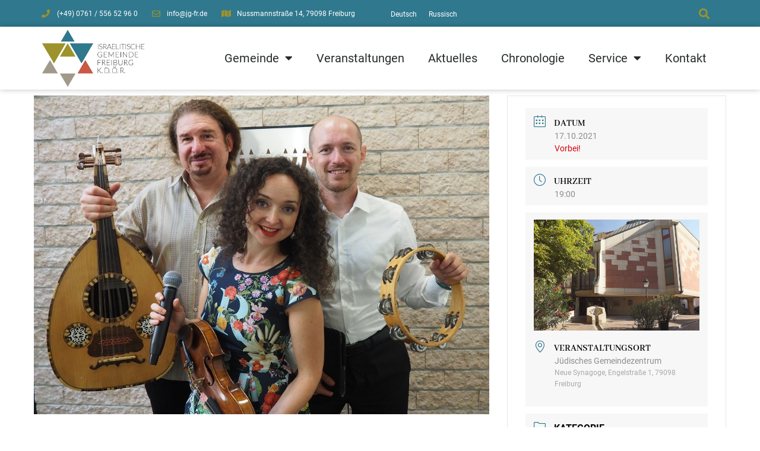

--- FILE ---
content_type: text/html; charset=UTF-8
request_url: https://www.jg-fr.de/events/abschlussfeier-mit-mariya-kats-und-ensemble/
body_size: 22381
content:
<!doctype html>
<html lang="de-DE">
<head>
	<meta charset="UTF-8">
	<meta name="viewport" content="width=device-width, initial-scale=1">
	<link rel="profile" href="https://gmpg.org/xfn/11">
	<meta name='robots' content='index, follow, max-image-preview:large, max-snippet:-1, max-video-preview:-1' />
<link rel="alternate" hreflang="de" href="https://www.jg-fr.de/events/abschlussfeier-mit-mariya-kats-und-ensemble/" />
<link rel="alternate" hreflang="ru" href="https://www.jg-fr.de/events/%d0%b7%d0%b0%d0%ba%d0%bb%d1%8e%d1%87%d0%b8%d1%82%d0%b5%d0%bb%d1%8c%d0%bd%d1%8b%d0%b9-%d0%ba%d0%be%d0%bd%d1%86%d0%b5%d1%80%d1%82-%d1%81-%d0%bc%d0%b0%d1%80%d0%b8%d0%b5%d0%b9-%d0%ba%d0%b0%d1%86-%d0%b8/?lang=ru" />
<link rel="alternate" hreflang="x-default" href="https://www.jg-fr.de/events/abschlussfeier-mit-mariya-kats-und-ensemble/" />

	<title>Abschlussfeier mit Mariya Kats und Ensemble &bull; Israelitische Gemeinde Freiburg</title>
	<link rel="canonical" href="https://www.jg-fr.de/events/abschlussfeier-mit-mariya-kats-und-ensemble/" />
	<meta property="og:locale" content="de_DE" />
	<meta property="og:type" content="article" />
	<meta property="og:title" content="Abschlussfeier mit Mariya Kats und Ensemble &bull; Israelitische Gemeinde Freiburg" />
	<meta property="og:description" content="Mariya Kats lädt sie zusammen mit dem Multinstrumentalisten Andronik Yegiazaryan auf eine Reise durch die sehr vielfältige und facettenreiche Welt der jüdischen Musik ein. Sie hören jüdische Lieder aus Ländern wie Türkei, Griechenland, Indien, Jemen, Libanon, Uganda, Ghana, Israel und Ukraine, welche durch die jeweiligen Originalinstrumente wie Duduk, Violine, Oud, Davids Harfe (Kinnor), Bousouki, Kaval, [&hellip;]" />
	<meta property="og:url" content="https://www.jg-fr.de/events/abschlussfeier-mit-mariya-kats-und-ensemble/" />
	<meta property="og:site_name" content="Israelitische Gemeinde Freiburg" />
	<meta property="og:image" content="https://www.jg-fr.de/wp-content/uploads/2021/09/Mariya-Kats-und-Ensemble.jpg" />
	<meta property="og:image:width" content="1000" />
	<meta property="og:image:height" content="700" />
	<meta property="og:image:type" content="image/jpeg" />
	<meta name="twitter:card" content="summary_large_image" />
	<script type="application/ld+json" class="yoast-schema-graph">{"@context":"https://schema.org","@graph":[{"@type":"WebPage","@id":"https://www.jg-fr.de/events/abschlussfeier-mit-mariya-kats-und-ensemble/","url":"https://www.jg-fr.de/events/abschlussfeier-mit-mariya-kats-und-ensemble/","name":"Abschlussfeier mit Mariya Kats und Ensemble &bull; Israelitische Gemeinde Freiburg","isPartOf":{"@id":"https://www.jg-fr.de/#website"},"primaryImageOfPage":{"@id":"https://www.jg-fr.de/events/abschlussfeier-mit-mariya-kats-und-ensemble/#primaryimage"},"image":{"@id":"https://www.jg-fr.de/events/abschlussfeier-mit-mariya-kats-und-ensemble/#primaryimage"},"thumbnailUrl":"https://www.jg-fr.de/wp-content/uploads/2021/09/Mariya-Kats-und-Ensemble.jpg","datePublished":"2021-09-29T20:51:41+00:00","dateModified":"2021-09-29T20:51:41+00:00","breadcrumb":{"@id":"https://www.jg-fr.de/events/abschlussfeier-mit-mariya-kats-und-ensemble/#breadcrumb"},"inLanguage":"de","potentialAction":[{"@type":"ReadAction","target":["https://www.jg-fr.de/events/abschlussfeier-mit-mariya-kats-und-ensemble/"]}]},{"@type":"ImageObject","inLanguage":"de","@id":"https://www.jg-fr.de/events/abschlussfeier-mit-mariya-kats-und-ensemble/#primaryimage","url":"https://www.jg-fr.de/wp-content/uploads/2021/09/Mariya-Kats-und-Ensemble.jpg","contentUrl":"https://www.jg-fr.de/wp-content/uploads/2021/09/Mariya-Kats-und-Ensemble.jpg","width":1000,"height":700},{"@type":"BreadcrumbList","@id":"https://www.jg-fr.de/events/abschlussfeier-mit-mariya-kats-und-ensemble/#breadcrumb","itemListElement":[{"@type":"ListItem","position":1,"name":"Startseite","item":"https://www.jg-fr.de/"},{"@type":"ListItem","position":2,"name":"Veranstaltungen","item":"https://www.jg-fr.de/events/"},{"@type":"ListItem","position":3,"name":"Abschlussfeier mit Mariya Kats und Ensemble"}]},{"@type":"WebSite","@id":"https://www.jg-fr.de/#website","url":"https://www.jg-fr.de/","name":"Israelitische Gemeinde Freiburg","description":"","publisher":{"@id":"https://www.jg-fr.de/#organization"},"potentialAction":[{"@type":"SearchAction","target":{"@type":"EntryPoint","urlTemplate":"https://www.jg-fr.de/?s={search_term_string}"},"query-input":"required name=search_term_string"}],"inLanguage":"de"},{"@type":"Organization","@id":"https://www.jg-fr.de/#organization","name":"Israelitische Gemeinde Freiburg K. d. ö. R.","url":"https://www.jg-fr.de/","logo":{"@type":"ImageObject","inLanguage":"de","@id":"https://www.jg-fr.de/#/schema/logo/image/","url":"https://www.jg-fr.de/wp-content/uploads/2020/06/logo_israelitischegemeinde_rahmen.png","contentUrl":"https://www.jg-fr.de/wp-content/uploads/2020/06/logo_israelitischegemeinde_rahmen.png","width":318,"height":198,"caption":"Israelitische Gemeinde Freiburg K. d. ö. R."},"image":{"@id":"https://www.jg-fr.de/#/schema/logo/image/"}}]}</script>


<link rel="alternate" type="application/rss+xml" title="Israelitische Gemeinde Freiburg &raquo; Feed" href="https://www.jg-fr.de/feed/" />
<link rel="alternate" type="application/rss+xml" title="Israelitische Gemeinde Freiburg &raquo; Kommentar-Feed" href="https://www.jg-fr.de/comments/feed/" />
<script>
window._wpemojiSettings = {"baseUrl":"https:\/\/s.w.org\/images\/core\/emoji\/14.0.0\/72x72\/","ext":".png","svgUrl":"https:\/\/s.w.org\/images\/core\/emoji\/14.0.0\/svg\/","svgExt":".svg","source":{"concatemoji":"https:\/\/www.jg-fr.de\/wp-includes\/js\/wp-emoji-release.min.js"}};
/*! This file is auto-generated */
!function(i,n){var o,s,e;function c(e){try{var t={supportTests:e,timestamp:(new Date).valueOf()};sessionStorage.setItem(o,JSON.stringify(t))}catch(e){}}function p(e,t,n){e.clearRect(0,0,e.canvas.width,e.canvas.height),e.fillText(t,0,0);var t=new Uint32Array(e.getImageData(0,0,e.canvas.width,e.canvas.height).data),r=(e.clearRect(0,0,e.canvas.width,e.canvas.height),e.fillText(n,0,0),new Uint32Array(e.getImageData(0,0,e.canvas.width,e.canvas.height).data));return t.every(function(e,t){return e===r[t]})}function u(e,t,n){switch(t){case"flag":return n(e,"\ud83c\udff3\ufe0f\u200d\u26a7\ufe0f","\ud83c\udff3\ufe0f\u200b\u26a7\ufe0f")?!1:!n(e,"\ud83c\uddfa\ud83c\uddf3","\ud83c\uddfa\u200b\ud83c\uddf3")&&!n(e,"\ud83c\udff4\udb40\udc67\udb40\udc62\udb40\udc65\udb40\udc6e\udb40\udc67\udb40\udc7f","\ud83c\udff4\u200b\udb40\udc67\u200b\udb40\udc62\u200b\udb40\udc65\u200b\udb40\udc6e\u200b\udb40\udc67\u200b\udb40\udc7f");case"emoji":return!n(e,"\ud83e\udef1\ud83c\udffb\u200d\ud83e\udef2\ud83c\udfff","\ud83e\udef1\ud83c\udffb\u200b\ud83e\udef2\ud83c\udfff")}return!1}function f(e,t,n){var r="undefined"!=typeof WorkerGlobalScope&&self instanceof WorkerGlobalScope?new OffscreenCanvas(300,150):i.createElement("canvas"),a=r.getContext("2d",{willReadFrequently:!0}),o=(a.textBaseline="top",a.font="600 32px Arial",{});return e.forEach(function(e){o[e]=t(a,e,n)}),o}function t(e){var t=i.createElement("script");t.src=e,t.defer=!0,i.head.appendChild(t)}"undefined"!=typeof Promise&&(o="wpEmojiSettingsSupports",s=["flag","emoji"],n.supports={everything:!0,everythingExceptFlag:!0},e=new Promise(function(e){i.addEventListener("DOMContentLoaded",e,{once:!0})}),new Promise(function(t){var n=function(){try{var e=JSON.parse(sessionStorage.getItem(o));if("object"==typeof e&&"number"==typeof e.timestamp&&(new Date).valueOf()<e.timestamp+604800&&"object"==typeof e.supportTests)return e.supportTests}catch(e){}return null}();if(!n){if("undefined"!=typeof Worker&&"undefined"!=typeof OffscreenCanvas&&"undefined"!=typeof URL&&URL.createObjectURL&&"undefined"!=typeof Blob)try{var e="postMessage("+f.toString()+"("+[JSON.stringify(s),u.toString(),p.toString()].join(",")+"));",r=new Blob([e],{type:"text/javascript"}),a=new Worker(URL.createObjectURL(r),{name:"wpTestEmojiSupports"});return void(a.onmessage=function(e){c(n=e.data),a.terminate(),t(n)})}catch(e){}c(n=f(s,u,p))}t(n)}).then(function(e){for(var t in e)n.supports[t]=e[t],n.supports.everything=n.supports.everything&&n.supports[t],"flag"!==t&&(n.supports.everythingExceptFlag=n.supports.everythingExceptFlag&&n.supports[t]);n.supports.everythingExceptFlag=n.supports.everythingExceptFlag&&!n.supports.flag,n.DOMReady=!1,n.readyCallback=function(){n.DOMReady=!0}}).then(function(){return e}).then(function(){var e;n.supports.everything||(n.readyCallback(),(e=n.source||{}).concatemoji?t(e.concatemoji):e.wpemoji&&e.twemoji&&(t(e.twemoji),t(e.wpemoji)))}))}((window,document),window._wpemojiSettings);
</script>
<style>
img.wp-smiley,
img.emoji {
	display: inline !important;
	border: none !important;
	box-shadow: none !important;
	height: 1em !important;
	width: 1em !important;
	margin: 0 0.07em !important;
	vertical-align: -0.1em !important;
	background: none !important;
	padding: 0 !important;
}
</style>
	<link rel='stylesheet' id='mec-select2-style-css' href='https://www.jg-fr.de/wp-content/plugins/modern-events-calendar-lite/assets/packages/select2/select2.min.css' media='all' />
<link rel='stylesheet' id='mec-font-icons-css' href='https://www.jg-fr.de/wp-content/plugins/modern-events-calendar-lite/assets/css/iconfonts.css' media='all' />
<link rel='stylesheet' id='mec-frontend-style-css' href='https://www.jg-fr.de/wp-content/plugins/modern-events-calendar-lite/assets/css/frontend.min.css' media='all' />
<link rel='stylesheet' id='mec-tooltip-style-css' href='https://www.jg-fr.de/wp-content/plugins/modern-events-calendar-lite/assets/packages/tooltip/tooltip.css' media='all' />
<link rel='stylesheet' id='mec-tooltip-shadow-style-css' href='https://www.jg-fr.de/wp-content/plugins/modern-events-calendar-lite/assets/packages/tooltip/tooltipster-sideTip-shadow.min.css' media='all' />
<link rel='stylesheet' id='featherlight-css' href='https://www.jg-fr.de/wp-content/plugins/modern-events-calendar-lite/assets/packages/featherlight/featherlight.css' media='all' />
<link rel='stylesheet' id='mec-lity-style-css' href='https://www.jg-fr.de/wp-content/plugins/modern-events-calendar-lite/assets/packages/lity/lity.min.css' media='all' />
<link rel='stylesheet' id='mec-general-calendar-style-css' href='https://www.jg-fr.de/wp-content/plugins/modern-events-calendar-lite/assets/css/mec-general-calendar.css' media='all' />
<link rel='stylesheet' id='wp-block-library-css' href='https://www.jg-fr.de/wp-includes/css/dist/block-library/style.min.css' media='all' />
<style id='classic-theme-styles-inline-css'>
/*! This file is auto-generated */
.wp-block-button__link{color:#fff;background-color:#32373c;border-radius:9999px;box-shadow:none;text-decoration:none;padding:calc(.667em + 2px) calc(1.333em + 2px);font-size:1.125em}.wp-block-file__button{background:#32373c;color:#fff;text-decoration:none}
</style>
<style id='global-styles-inline-css'>
body{--wp--preset--color--black: #000000;--wp--preset--color--cyan-bluish-gray: #abb8c3;--wp--preset--color--white: #ffffff;--wp--preset--color--pale-pink: #f78da7;--wp--preset--color--vivid-red: #cf2e2e;--wp--preset--color--luminous-vivid-orange: #ff6900;--wp--preset--color--luminous-vivid-amber: #fcb900;--wp--preset--color--light-green-cyan: #7bdcb5;--wp--preset--color--vivid-green-cyan: #00d084;--wp--preset--color--pale-cyan-blue: #8ed1fc;--wp--preset--color--vivid-cyan-blue: #0693e3;--wp--preset--color--vivid-purple: #9b51e0;--wp--preset--gradient--vivid-cyan-blue-to-vivid-purple: linear-gradient(135deg,rgba(6,147,227,1) 0%,rgb(155,81,224) 100%);--wp--preset--gradient--light-green-cyan-to-vivid-green-cyan: linear-gradient(135deg,rgb(122,220,180) 0%,rgb(0,208,130) 100%);--wp--preset--gradient--luminous-vivid-amber-to-luminous-vivid-orange: linear-gradient(135deg,rgba(252,185,0,1) 0%,rgba(255,105,0,1) 100%);--wp--preset--gradient--luminous-vivid-orange-to-vivid-red: linear-gradient(135deg,rgba(255,105,0,1) 0%,rgb(207,46,46) 100%);--wp--preset--gradient--very-light-gray-to-cyan-bluish-gray: linear-gradient(135deg,rgb(238,238,238) 0%,rgb(169,184,195) 100%);--wp--preset--gradient--cool-to-warm-spectrum: linear-gradient(135deg,rgb(74,234,220) 0%,rgb(151,120,209) 20%,rgb(207,42,186) 40%,rgb(238,44,130) 60%,rgb(251,105,98) 80%,rgb(254,248,76) 100%);--wp--preset--gradient--blush-light-purple: linear-gradient(135deg,rgb(255,206,236) 0%,rgb(152,150,240) 100%);--wp--preset--gradient--blush-bordeaux: linear-gradient(135deg,rgb(254,205,165) 0%,rgb(254,45,45) 50%,rgb(107,0,62) 100%);--wp--preset--gradient--luminous-dusk: linear-gradient(135deg,rgb(255,203,112) 0%,rgb(199,81,192) 50%,rgb(65,88,208) 100%);--wp--preset--gradient--pale-ocean: linear-gradient(135deg,rgb(255,245,203) 0%,rgb(182,227,212) 50%,rgb(51,167,181) 100%);--wp--preset--gradient--electric-grass: linear-gradient(135deg,rgb(202,248,128) 0%,rgb(113,206,126) 100%);--wp--preset--gradient--midnight: linear-gradient(135deg,rgb(2,3,129) 0%,rgb(40,116,252) 100%);--wp--preset--font-size--small: 13px;--wp--preset--font-size--medium: 20px;--wp--preset--font-size--large: 36px;--wp--preset--font-size--x-large: 42px;--wp--preset--spacing--20: 0.44rem;--wp--preset--spacing--30: 0.67rem;--wp--preset--spacing--40: 1rem;--wp--preset--spacing--50: 1.5rem;--wp--preset--spacing--60: 2.25rem;--wp--preset--spacing--70: 3.38rem;--wp--preset--spacing--80: 5.06rem;--wp--preset--shadow--natural: 6px 6px 9px rgba(0, 0, 0, 0.2);--wp--preset--shadow--deep: 12px 12px 50px rgba(0, 0, 0, 0.4);--wp--preset--shadow--sharp: 6px 6px 0px rgba(0, 0, 0, 0.2);--wp--preset--shadow--outlined: 6px 6px 0px -3px rgba(255, 255, 255, 1), 6px 6px rgba(0, 0, 0, 1);--wp--preset--shadow--crisp: 6px 6px 0px rgba(0, 0, 0, 1);}:where(.is-layout-flex){gap: 0.5em;}:where(.is-layout-grid){gap: 0.5em;}body .is-layout-flow > .alignleft{float: left;margin-inline-start: 0;margin-inline-end: 2em;}body .is-layout-flow > .alignright{float: right;margin-inline-start: 2em;margin-inline-end: 0;}body .is-layout-flow > .aligncenter{margin-left: auto !important;margin-right: auto !important;}body .is-layout-constrained > .alignleft{float: left;margin-inline-start: 0;margin-inline-end: 2em;}body .is-layout-constrained > .alignright{float: right;margin-inline-start: 2em;margin-inline-end: 0;}body .is-layout-constrained > .aligncenter{margin-left: auto !important;margin-right: auto !important;}body .is-layout-constrained > :where(:not(.alignleft):not(.alignright):not(.alignfull)){max-width: var(--wp--style--global--content-size);margin-left: auto !important;margin-right: auto !important;}body .is-layout-constrained > .alignwide{max-width: var(--wp--style--global--wide-size);}body .is-layout-flex{display: flex;}body .is-layout-flex{flex-wrap: wrap;align-items: center;}body .is-layout-flex > *{margin: 0;}body .is-layout-grid{display: grid;}body .is-layout-grid > *{margin: 0;}:where(.wp-block-columns.is-layout-flex){gap: 2em;}:where(.wp-block-columns.is-layout-grid){gap: 2em;}:where(.wp-block-post-template.is-layout-flex){gap: 1.25em;}:where(.wp-block-post-template.is-layout-grid){gap: 1.25em;}.has-black-color{color: var(--wp--preset--color--black) !important;}.has-cyan-bluish-gray-color{color: var(--wp--preset--color--cyan-bluish-gray) !important;}.has-white-color{color: var(--wp--preset--color--white) !important;}.has-pale-pink-color{color: var(--wp--preset--color--pale-pink) !important;}.has-vivid-red-color{color: var(--wp--preset--color--vivid-red) !important;}.has-luminous-vivid-orange-color{color: var(--wp--preset--color--luminous-vivid-orange) !important;}.has-luminous-vivid-amber-color{color: var(--wp--preset--color--luminous-vivid-amber) !important;}.has-light-green-cyan-color{color: var(--wp--preset--color--light-green-cyan) !important;}.has-vivid-green-cyan-color{color: var(--wp--preset--color--vivid-green-cyan) !important;}.has-pale-cyan-blue-color{color: var(--wp--preset--color--pale-cyan-blue) !important;}.has-vivid-cyan-blue-color{color: var(--wp--preset--color--vivid-cyan-blue) !important;}.has-vivid-purple-color{color: var(--wp--preset--color--vivid-purple) !important;}.has-black-background-color{background-color: var(--wp--preset--color--black) !important;}.has-cyan-bluish-gray-background-color{background-color: var(--wp--preset--color--cyan-bluish-gray) !important;}.has-white-background-color{background-color: var(--wp--preset--color--white) !important;}.has-pale-pink-background-color{background-color: var(--wp--preset--color--pale-pink) !important;}.has-vivid-red-background-color{background-color: var(--wp--preset--color--vivid-red) !important;}.has-luminous-vivid-orange-background-color{background-color: var(--wp--preset--color--luminous-vivid-orange) !important;}.has-luminous-vivid-amber-background-color{background-color: var(--wp--preset--color--luminous-vivid-amber) !important;}.has-light-green-cyan-background-color{background-color: var(--wp--preset--color--light-green-cyan) !important;}.has-vivid-green-cyan-background-color{background-color: var(--wp--preset--color--vivid-green-cyan) !important;}.has-pale-cyan-blue-background-color{background-color: var(--wp--preset--color--pale-cyan-blue) !important;}.has-vivid-cyan-blue-background-color{background-color: var(--wp--preset--color--vivid-cyan-blue) !important;}.has-vivid-purple-background-color{background-color: var(--wp--preset--color--vivid-purple) !important;}.has-black-border-color{border-color: var(--wp--preset--color--black) !important;}.has-cyan-bluish-gray-border-color{border-color: var(--wp--preset--color--cyan-bluish-gray) !important;}.has-white-border-color{border-color: var(--wp--preset--color--white) !important;}.has-pale-pink-border-color{border-color: var(--wp--preset--color--pale-pink) !important;}.has-vivid-red-border-color{border-color: var(--wp--preset--color--vivid-red) !important;}.has-luminous-vivid-orange-border-color{border-color: var(--wp--preset--color--luminous-vivid-orange) !important;}.has-luminous-vivid-amber-border-color{border-color: var(--wp--preset--color--luminous-vivid-amber) !important;}.has-light-green-cyan-border-color{border-color: var(--wp--preset--color--light-green-cyan) !important;}.has-vivid-green-cyan-border-color{border-color: var(--wp--preset--color--vivid-green-cyan) !important;}.has-pale-cyan-blue-border-color{border-color: var(--wp--preset--color--pale-cyan-blue) !important;}.has-vivid-cyan-blue-border-color{border-color: var(--wp--preset--color--vivid-cyan-blue) !important;}.has-vivid-purple-border-color{border-color: var(--wp--preset--color--vivid-purple) !important;}.has-vivid-cyan-blue-to-vivid-purple-gradient-background{background: var(--wp--preset--gradient--vivid-cyan-blue-to-vivid-purple) !important;}.has-light-green-cyan-to-vivid-green-cyan-gradient-background{background: var(--wp--preset--gradient--light-green-cyan-to-vivid-green-cyan) !important;}.has-luminous-vivid-amber-to-luminous-vivid-orange-gradient-background{background: var(--wp--preset--gradient--luminous-vivid-amber-to-luminous-vivid-orange) !important;}.has-luminous-vivid-orange-to-vivid-red-gradient-background{background: var(--wp--preset--gradient--luminous-vivid-orange-to-vivid-red) !important;}.has-very-light-gray-to-cyan-bluish-gray-gradient-background{background: var(--wp--preset--gradient--very-light-gray-to-cyan-bluish-gray) !important;}.has-cool-to-warm-spectrum-gradient-background{background: var(--wp--preset--gradient--cool-to-warm-spectrum) !important;}.has-blush-light-purple-gradient-background{background: var(--wp--preset--gradient--blush-light-purple) !important;}.has-blush-bordeaux-gradient-background{background: var(--wp--preset--gradient--blush-bordeaux) !important;}.has-luminous-dusk-gradient-background{background: var(--wp--preset--gradient--luminous-dusk) !important;}.has-pale-ocean-gradient-background{background: var(--wp--preset--gradient--pale-ocean) !important;}.has-electric-grass-gradient-background{background: var(--wp--preset--gradient--electric-grass) !important;}.has-midnight-gradient-background{background: var(--wp--preset--gradient--midnight) !important;}.has-small-font-size{font-size: var(--wp--preset--font-size--small) !important;}.has-medium-font-size{font-size: var(--wp--preset--font-size--medium) !important;}.has-large-font-size{font-size: var(--wp--preset--font-size--large) !important;}.has-x-large-font-size{font-size: var(--wp--preset--font-size--x-large) !important;}
.wp-block-navigation a:where(:not(.wp-element-button)){color: inherit;}
:where(.wp-block-post-template.is-layout-flex){gap: 1.25em;}:where(.wp-block-post-template.is-layout-grid){gap: 1.25em;}
:where(.wp-block-columns.is-layout-flex){gap: 2em;}:where(.wp-block-columns.is-layout-grid){gap: 2em;}
.wp-block-pullquote{font-size: 1.5em;line-height: 1.6;}
</style>
<link rel='stylesheet' id='wpml-legacy-horizontal-list-0-css' href='https://www.jg-fr.de/wp-content/plugins/sitepress-multilingual-cms/templates/language-switchers/legacy-list-horizontal/style.min.css' media='all' />
<style id='wpml-legacy-horizontal-list-0-inline-css'>
.wpml-ls-statics-shortcode_actions .wpml-ls-current-language > a {color:#9e922c;}.wpml-ls-statics-shortcode_actions .wpml-ls-current-language:hover>a, .wpml-ls-statics-shortcode_actions .wpml-ls-current-language>a:focus {color:#ffffff;}
</style>
<link rel='stylesheet' id='hello-elementor-css' href='https://www.jg-fr.de/wp-content/themes/hello-elementor/style.min.css' media='all' />
<link rel='stylesheet' id='hello-elementor-theme-style-css' href='https://www.jg-fr.de/wp-content/themes/hello-elementor/theme.min.css' media='all' />
<link rel='stylesheet' id='elementor-icons-css' href='https://www.jg-fr.de/wp-content/plugins/elementor/assets/lib/eicons/css/elementor-icons.min.css' media='all' />
<link rel='stylesheet' id='elementor-frontend-css' href='https://www.jg-fr.de/wp-content/plugins/elementor/assets/css/frontend.min.css' media='all' />
<link rel='stylesheet' id='swiper-css' href='https://www.jg-fr.de/wp-content/plugins/elementor/assets/lib/swiper/css/swiper.min.css' media='all' />
<link rel='stylesheet' id='elementor-post-66-css' href='https://www.jg-fr.de/wp-content/uploads/elementor/css/post-66.css' media='all' />
<link rel='stylesheet' id='elementor-pro-css' href='https://www.jg-fr.de/wp-content/plugins/elementor-pro/assets/css/frontend.min.css' media='all' />
<link rel='stylesheet' id='elementor-global-css' href='https://www.jg-fr.de/wp-content/uploads/elementor/css/global.css' media='all' />
<link rel='stylesheet' id='elementor-post-64-css' href='https://www.jg-fr.de/wp-content/uploads/elementor/css/post-64.css' media='all' />
<link rel='stylesheet' id='elementor-post-59-css' href='https://www.jg-fr.de/wp-content/uploads/elementor/css/post-59.css' media='all' />
<link rel='stylesheet' id='borlabs-cookie-css' href='https://www.jg-fr.de/wp-content/cache/borlabs-cookie/borlabs-cookie_1_de.css' media='all' />
<link rel='stylesheet' id='elementor-icons-shared-0-css' href='https://www.jg-fr.de/wp-content/plugins/elementor/assets/lib/font-awesome/css/fontawesome.min.css' media='all' />
<link rel='stylesheet' id='elementor-icons-fa-solid-css' href='https://www.jg-fr.de/wp-content/plugins/elementor/assets/lib/font-awesome/css/solid.min.css' media='all' />
<link rel='stylesheet' id='elementor-icons-fa-regular-css' href='https://www.jg-fr.de/wp-content/plugins/elementor/assets/lib/font-awesome/css/regular.min.css' media='all' />
<script src='https://www.jg-fr.de/wp-includes/js/jquery/jquery.min.js' id='jquery-core-js'></script>
<script src='https://www.jg-fr.de/wp-includes/js/jquery/jquery-migrate.min.js' id='jquery-migrate-js'></script>
<script src='https://www.jg-fr.de/wp-content/plugins/modern-events-calendar-lite/assets/js/mec-general-calendar.js' id='mec-general-calendar-script-js'></script>
<script id='mec-frontend-script-js-extra'>
var mecdata = {"day":"Tag","days":"Tage","hour":"Stunde","hours":"Stunden","minute":"Minute","minutes":"Minuten","second":"Sekunde","seconds":"Sekunden","elementor_edit_mode":"no","recapcha_key":"","ajax_url":"https:\/\/www.jg-fr.de\/wp-admin\/admin-ajax.php","fes_nonce":"6d426f05af","current_year":"2025","current_month":"11","datepicker_format":"dd.mm.yy&d.m.Y"};
</script>
<script src='https://www.jg-fr.de/wp-content/plugins/modern-events-calendar-lite/assets/js/frontend.js' id='mec-frontend-script-js'></script>
<script src='https://www.jg-fr.de/wp-content/plugins/modern-events-calendar-lite/assets/js/events.js' id='mec-events-script-js'></script>
<script id='borlabs-cookie-prioritize-js-extra'>
var borlabsCookiePrioritized = {"domain":"www.jg-fr.de","path":"\/","version":"1","bots":"1","optInJS":{"statistics":{"matomo":"[base64]"}}};
</script>
<script src='https://www.jg-fr.de/wp-content/plugins/borlabs-cookie/assets/javascript/borlabs-cookie-prioritize.min.js' id='borlabs-cookie-prioritize-js'></script>
<script id='wpstg-global-js-extra'>
var wpstg = {"nonce":"fedb5f9a89"};
</script>
<script src='https://www.jg-fr.de/wp-content/plugins/wp-staging-pro/assets/js/dist/wpstg-blank-loader.js' id='wpstg-global-js'></script>
<link rel="https://api.w.org/" href="https://www.jg-fr.de/wp-json/" /><link rel="alternate" type="application/json" href="https://www.jg-fr.de/wp-json/wp/v2/mec-events/2581" /><link rel="EditURI" type="application/rsd+xml" title="RSD" href="https://www.jg-fr.de/xmlrpc.php?rsd" />

<link rel='shortlink' href='https://www.jg-fr.de/?p=2581' />
<link rel="alternate" type="application/json+oembed" href="https://www.jg-fr.de/wp-json/oembed/1.0/embed?url=https%3A%2F%2Fwww.jg-fr.de%2Fevents%2Fabschlussfeier-mit-mariya-kats-und-ensemble%2F" />
<link rel="alternate" type="text/xml+oembed" href="https://www.jg-fr.de/wp-json/oembed/1.0/embed?url=https%3A%2F%2Fwww.jg-fr.de%2Fevents%2Fabschlussfeier-mit-mariya-kats-und-ensemble%2F&#038;format=xml" />
<meta name="generator" content="Elementor 3.15.3; features: e_dom_optimization, e_optimized_assets_loading, additional_custom_breakpoints; settings: css_print_method-external, google_font-enabled, font_display-auto">
<link rel="icon" href="https://www.jg-fr.de/wp-content/uploads/2020/06/cropped-logo-stern-israelische-gemeinde-freiburg-32x32.png" sizes="32x32" />
<link rel="icon" href="https://www.jg-fr.de/wp-content/uploads/2020/06/cropped-logo-stern-israelische-gemeinde-freiburg-192x192.png" sizes="192x192" />
<link rel="apple-touch-icon" href="https://www.jg-fr.de/wp-content/uploads/2020/06/cropped-logo-stern-israelische-gemeinde-freiburg-180x180.png" />
<meta name="msapplication-TileImage" content="https://www.jg-fr.de/wp-content/uploads/2020/06/cropped-logo-stern-israelische-gemeinde-freiburg-270x270.png" />
		<style id="wp-custom-css">
			h1,
h2,
h3,
h4,
h5,
h6,
.elementor-slide-heading {
	hyphens: auto;
	word-break: break-word;
}		</style>
		<style type="text/css">.mec-event-grid-minimal .mec-modal-booking-button:hover, .mec-events-timeline-wrap .mec-organizer-item a, .mec-events-timeline-wrap .mec-organizer-item:after, .mec-events-timeline-wrap .mec-shortcode-organizers i, .mec-timeline-event .mec-modal-booking-button, .mec-wrap .mec-map-lightbox-wp.mec-event-list-classic .mec-event-date, .mec-timetable-t2-col .mec-modal-booking-button:hover, .mec-event-container-classic .mec-modal-booking-button:hover, .mec-calendar-events-side .mec-modal-booking-button:hover, .mec-event-grid-yearly  .mec-modal-booking-button, .mec-events-agenda .mec-modal-booking-button, .mec-event-grid-simple .mec-modal-booking-button, .mec-event-list-minimal  .mec-modal-booking-button:hover, .mec-timeline-month-divider,  .mec-wrap.colorskin-custom .mec-totalcal-box .mec-totalcal-view span:hover,.mec-wrap.colorskin-custom .mec-calendar.mec-event-calendar-classic .mec-selected-day,.mec-wrap.colorskin-custom .mec-color, .mec-wrap.colorskin-custom .mec-event-sharing-wrap .mec-event-sharing > li:hover a, .mec-wrap.colorskin-custom .mec-color-hover:hover, .mec-wrap.colorskin-custom .mec-color-before *:before ,.mec-wrap.colorskin-custom .mec-widget .mec-event-grid-classic.owl-carousel .owl-nav i,.mec-wrap.colorskin-custom .mec-event-list-classic a.magicmore:hover,.mec-wrap.colorskin-custom .mec-event-grid-simple:hover .mec-event-title,.mec-wrap.colorskin-custom .mec-single-event .mec-event-meta dd.mec-events-event-categories:before,.mec-wrap.colorskin-custom .mec-single-event-date:before,.mec-wrap.colorskin-custom .mec-single-event-time:before,.mec-wrap.colorskin-custom .mec-events-meta-group.mec-events-meta-group-venue:before,.mec-wrap.colorskin-custom .mec-calendar .mec-calendar-side .mec-previous-month i,.mec-wrap.colorskin-custom .mec-calendar .mec-calendar-side .mec-next-month:hover,.mec-wrap.colorskin-custom .mec-calendar .mec-calendar-side .mec-previous-month:hover,.mec-wrap.colorskin-custom .mec-calendar .mec-calendar-side .mec-next-month:hover,.mec-wrap.colorskin-custom .mec-calendar.mec-event-calendar-classic dt.mec-selected-day:hover,.mec-wrap.colorskin-custom .mec-infowindow-wp h5 a:hover, .colorskin-custom .mec-events-meta-group-countdown .mec-end-counts h3,.mec-calendar .mec-calendar-side .mec-next-month i,.mec-wrap .mec-totalcal-box i,.mec-calendar .mec-event-article .mec-event-title a:hover,.mec-attendees-list-details .mec-attendee-profile-link a:hover,.mec-wrap.colorskin-custom .mec-next-event-details li i, .mec-next-event-details i:before, .mec-marker-infowindow-wp .mec-marker-infowindow-count, .mec-next-event-details a,.mec-wrap.colorskin-custom .mec-events-masonry-cats a.mec-masonry-cat-selected,.lity .mec-color,.lity .mec-color-before :before,.lity .mec-color-hover:hover,.lity .mec-wrap .mec-color,.lity .mec-wrap .mec-color-before :before,.lity .mec-wrap .mec-color-hover:hover,.leaflet-popup-content .mec-color,.leaflet-popup-content .mec-color-before :before,.leaflet-popup-content .mec-color-hover:hover,.leaflet-popup-content .mec-wrap .mec-color,.leaflet-popup-content .mec-wrap .mec-color-before :before,.leaflet-popup-content .mec-wrap .mec-color-hover:hover, .mec-calendar.mec-calendar-daily .mec-calendar-d-table .mec-daily-view-day.mec-daily-view-day-active.mec-color, .mec-map-boxshow div .mec-map-view-event-detail.mec-event-detail i,.mec-map-boxshow div .mec-map-view-event-detail.mec-event-detail:hover,.mec-map-boxshow .mec-color,.mec-map-boxshow .mec-color-before :before,.mec-map-boxshow .mec-color-hover:hover,.mec-map-boxshow .mec-wrap .mec-color,.mec-map-boxshow .mec-wrap .mec-color-before :before,.mec-map-boxshow .mec-wrap .mec-color-hover:hover, .mec-choosen-time-message, .mec-booking-calendar-month-navigation .mec-next-month:hover, .mec-booking-calendar-month-navigation .mec-previous-month:hover, .mec-yearly-view-wrap .mec-agenda-event-title a:hover, .mec-yearly-view-wrap .mec-yearly-title-sec .mec-next-year i, .mec-yearly-view-wrap .mec-yearly-title-sec .mec-previous-year i, .mec-yearly-view-wrap .mec-yearly-title-sec .mec-next-year:hover, .mec-yearly-view-wrap .mec-yearly-title-sec .mec-previous-year:hover, .mec-av-spot .mec-av-spot-head .mec-av-spot-box span, .mec-wrap.colorskin-custom .mec-calendar .mec-calendar-side .mec-previous-month:hover .mec-load-month-link, .mec-wrap.colorskin-custom .mec-calendar .mec-calendar-side .mec-next-month:hover .mec-load-month-link, .mec-yearly-view-wrap .mec-yearly-title-sec .mec-previous-year:hover .mec-load-month-link, .mec-yearly-view-wrap .mec-yearly-title-sec .mec-next-year:hover .mec-load-month-link, .mec-skin-list-events-container .mec-data-fields-tooltip .mec-data-fields-tooltip-box ul .mec-event-data-field-item a, .mec-booking-shortcode .mec-event-ticket-name, .mec-booking-shortcode .mec-event-ticket-price, .mec-booking-shortcode .mec-ticket-variation-name, .mec-booking-shortcode .mec-ticket-variation-price, .mec-booking-shortcode label, .mec-booking-shortcode .nice-select, .mec-booking-shortcode input, .mec-booking-shortcode span.mec-book-price-detail-description, .mec-booking-shortcode .mec-ticket-name, .mec-booking-shortcode label.wn-checkbox-label{color: #30788e}.mec-skin-carousel-container .mec-event-footer-carousel-type3 .mec-modal-booking-button:hover, .mec-wrap.colorskin-custom .mec-event-sharing .mec-event-share:hover .event-sharing-icon,.mec-wrap.colorskin-custom .mec-event-grid-clean .mec-event-date,.mec-wrap.colorskin-custom .mec-event-list-modern .mec-event-sharing > li:hover a i,.mec-wrap.colorskin-custom .mec-event-list-modern .mec-event-sharing .mec-event-share:hover .mec-event-sharing-icon,.mec-wrap.colorskin-custom .mec-event-list-modern .mec-event-sharing li:hover a i,.mec-wrap.colorskin-custom .mec-calendar:not(.mec-event-calendar-classic) .mec-selected-day,.mec-wrap.colorskin-custom .mec-calendar .mec-selected-day:hover,.mec-wrap.colorskin-custom .mec-calendar .mec-calendar-row  dt.mec-has-event:hover,.mec-wrap.colorskin-custom .mec-calendar .mec-has-event:after, .mec-wrap.colorskin-custom .mec-bg-color, .mec-wrap.colorskin-custom .mec-bg-color-hover:hover, .colorskin-custom .mec-event-sharing-wrap:hover > li, .mec-wrap.colorskin-custom .mec-totalcal-box .mec-totalcal-view span.mec-totalcalview-selected,.mec-wrap .flip-clock-wrapper ul li a div div.inn,.mec-wrap .mec-totalcal-box .mec-totalcal-view span.mec-totalcalview-selected,.event-carousel-type1-head .mec-event-date-carousel,.mec-event-countdown-style3 .mec-event-date,#wrap .mec-wrap article.mec-event-countdown-style1,.mec-event-countdown-style1 .mec-event-countdown-part3 a.mec-event-button,.mec-wrap .mec-event-countdown-style2,.mec-map-get-direction-btn-cnt input[type="submit"],.mec-booking button,span.mec-marker-wrap,.mec-wrap.colorskin-custom .mec-timeline-events-container .mec-timeline-event-date:before, .mec-has-event-for-booking.mec-active .mec-calendar-novel-selected-day, .mec-booking-tooltip.multiple-time .mec-booking-calendar-date.mec-active, .mec-booking-tooltip.multiple-time .mec-booking-calendar-date:hover, .mec-ongoing-normal-label, .mec-calendar .mec-has-event:after, .mec-event-list-modern .mec-event-sharing li:hover .telegram{background-color: #30788e;}.mec-booking-tooltip.multiple-time .mec-booking-calendar-date:hover, .mec-calendar-day.mec-active .mec-booking-tooltip.multiple-time .mec-booking-calendar-date.mec-active{ background-color: #30788e;}.mec-skin-carousel-container .mec-event-footer-carousel-type3 .mec-modal-booking-button:hover, .mec-timeline-month-divider, .mec-wrap.colorskin-custom .mec-single-event .mec-speakers-details ul li .mec-speaker-avatar a:hover img,.mec-wrap.colorskin-custom .mec-event-list-modern .mec-event-sharing > li:hover a i,.mec-wrap.colorskin-custom .mec-event-list-modern .mec-event-sharing .mec-event-share:hover .mec-event-sharing-icon,.mec-wrap.colorskin-custom .mec-event-list-standard .mec-month-divider span:before,.mec-wrap.colorskin-custom .mec-single-event .mec-social-single:before,.mec-wrap.colorskin-custom .mec-single-event .mec-frontbox-title:before,.mec-wrap.colorskin-custom .mec-calendar .mec-calendar-events-side .mec-table-side-day, .mec-wrap.colorskin-custom .mec-border-color, .mec-wrap.colorskin-custom .mec-border-color-hover:hover, .colorskin-custom .mec-single-event .mec-frontbox-title:before, .colorskin-custom .mec-single-event .mec-wrap-checkout h4:before, .colorskin-custom .mec-single-event .mec-events-meta-group-booking form > h4:before, .mec-wrap.colorskin-custom .mec-totalcal-box .mec-totalcal-view span.mec-totalcalview-selected,.mec-wrap .mec-totalcal-box .mec-totalcal-view span.mec-totalcalview-selected,.event-carousel-type1-head .mec-event-date-carousel:after,.mec-wrap.colorskin-custom .mec-events-masonry-cats a.mec-masonry-cat-selected, .mec-marker-infowindow-wp .mec-marker-infowindow-count, .mec-wrap.colorskin-custom .mec-events-masonry-cats a:hover, .mec-has-event-for-booking .mec-calendar-novel-selected-day, .mec-booking-tooltip.multiple-time .mec-booking-calendar-date.mec-active, .mec-booking-tooltip.multiple-time .mec-booking-calendar-date:hover, .mec-virtual-event-history h3:before, .mec-booking-tooltip.multiple-time .mec-booking-calendar-date:hover, .mec-calendar-day.mec-active .mec-booking-tooltip.multiple-time .mec-booking-calendar-date.mec-active, .mec-rsvp-form-box form > h4:before, .mec-wrap .mec-box-title::before, .mec-box-title::before  {border-color: #30788e;}.mec-wrap.colorskin-custom .mec-event-countdown-style3 .mec-event-date:after,.mec-wrap.colorskin-custom .mec-month-divider span:before, .mec-calendar.mec-event-container-simple dl dt.mec-selected-day, .mec-calendar.mec-event-container-simple dl dt.mec-selected-day:hover{border-bottom-color:#30788e;}.mec-wrap.colorskin-custom  article.mec-event-countdown-style1 .mec-event-countdown-part2:after{border-color: transparent transparent transparent #30788e;}.mec-wrap.colorskin-custom .mec-box-shadow-color { box-shadow: 0 4px 22px -7px #30788e;}.mec-events-timeline-wrap .mec-shortcode-organizers, .mec-timeline-event .mec-modal-booking-button, .mec-events-timeline-wrap:before, .mec-wrap.colorskin-custom .mec-timeline-event-local-time, .mec-wrap.colorskin-custom .mec-timeline-event-time ,.mec-wrap.colorskin-custom .mec-timeline-event-location,.mec-choosen-time-message { background: rgba(48,120,142,.11);}.mec-wrap.colorskin-custom .mec-timeline-events-container .mec-timeline-event-date:after{ background: rgba(48,120,142,.3);}.mec-booking-shortcode button { box-shadow: 0 2px 2px rgba(48 120 142 / 27%);}.mec-booking-shortcode button.mec-book-form-back-button{ background-color: rgba(48 120 142 / 40%);}.mec-events-meta-group-booking-shortcode{ background: rgba(48,120,142,.14);}.mec-booking-shortcode label.wn-checkbox-label, .mec-booking-shortcode .nice-select,.mec-booking-shortcode input, .mec-booking-shortcode .mec-book-form-gateway-label input[type=radio]:before, .mec-booking-shortcode input[type=radio]:checked:before, .mec-booking-shortcode ul.mec-book-price-details li, .mec-booking-shortcode ul.mec-book-price-details{ border-color: rgba(48 120 142 / 27%) !important;}.mec-booking-shortcode input::-webkit-input-placeholder,.mec-booking-shortcode textarea::-webkit-input-placeholder{color: #30788e}.mec-booking-shortcode input::-moz-placeholder,.mec-booking-shortcode textarea::-moz-placeholder{color: #30788e}.mec-booking-shortcode input:-ms-input-placeholder,.mec-booking-shortcode textarea:-ms-input-placeholder {color: #30788e}.mec-booking-shortcode input:-moz-placeholder,.mec-booking-shortcode textarea:-moz-placeholder {color: #30788e}.mec-booking-shortcode label.wn-checkbox-label:after, .mec-booking-shortcode label.wn-checkbox-label:before, .mec-booking-shortcode input[type=radio]:checked:after{background-color: #30788e}</style><style type="text/css">.mec-wrap p {
    font-size: 1rem;
}

.mec-wrap b, strong {
    font-weight: bold;
}</style></head>
<body class="mec-events-template-default single single-mec-events postid-2581 wp-custom-logo elementor-default elementor-kit-66">


<a class="skip-link screen-reader-text" href="#content">Zum Inhalt wechseln</a>

		<div data-elementor-type="header" data-elementor-id="64" class="elementor elementor-64 elementor-location-header" data-elementor-post-type="elementor_library">
								<section class="elementor-section elementor-top-section elementor-element elementor-element-2eaf4d14 elementor-section-height-min-height elementor-section-content-middle elementor-section-boxed elementor-section-height-default elementor-section-items-middle" data-id="2eaf4d14" data-element_type="section" data-settings="{&quot;background_background&quot;:&quot;classic&quot;}">
						<div class="elementor-container elementor-column-gap-no">
					<div class="elementor-column elementor-col-33 elementor-top-column elementor-element elementor-element-335d70da" data-id="335d70da" data-element_type="column">
			<div class="elementor-widget-wrap elementor-element-populated">
								<div class="elementor-element elementor-element-72bf7f0e elementor-icon-list--layout-inline elementor-mobile-align-center elementor-hidden-phone elementor-list-item-link-full_width elementor-widget elementor-widget-icon-list" data-id="72bf7f0e" data-element_type="widget" data-widget_type="icon-list.default">
				<div class="elementor-widget-container">
					<ul class="elementor-icon-list-items elementor-inline-items">
							<li class="elementor-icon-list-item elementor-inline-item">
											<a href="tel:004976155652960">

												<span class="elementor-icon-list-icon">
							<i aria-hidden="true" class="fas fa-phone"></i>						</span>
										<span class="elementor-icon-list-text">(+49) 0761 / 556 52 96 0</span>
											</a>
									</li>
								<li class="elementor-icon-list-item elementor-inline-item">
											<a href="mailto:info@jg-fr.de">

												<span class="elementor-icon-list-icon">
							<i aria-hidden="true" class="far fa-envelope"></i>						</span>
										<span class="elementor-icon-list-text">info@jg-fr.de</span>
											</a>
									</li>
								<li class="elementor-icon-list-item elementor-inline-item">
											<span class="elementor-icon-list-icon">
							<i aria-hidden="true" class="fas fa-map"></i>						</span>
										<span class="elementor-icon-list-text">Nussmannstraße 14, 79098 Freiburg</span>
									</li>
						</ul>
				</div>
				</div>
					</div>
		</div>
				<div class="elementor-column elementor-col-33 elementor-top-column elementor-element elementor-element-1d75c972" data-id="1d75c972" data-element_type="column">
			<div class="elementor-widget-wrap elementor-element-populated">
								<div class="elementor-element elementor-element-5b914b9 elementor-widget elementor-widget-wpml-language-switcher" data-id="5b914b9" data-element_type="widget" data-widget_type="wpml-language-switcher.default">
				<div class="elementor-widget-container">
			<div class="wpml-elementor-ls">
<div class="wpml-ls-statics-shortcode_actions wpml-ls wpml-ls-legacy-list-horizontal">
	<ul><li class="wpml-ls-slot-shortcode_actions wpml-ls-item wpml-ls-item-de wpml-ls-current-language wpml-ls-first-item wpml-ls-item-legacy-list-horizontal">
				<a href="https://www.jg-fr.de/events/abschlussfeier-mit-mariya-kats-und-ensemble/" class="wpml-ls-link">
                    <span class="wpml-ls-native">Deutsch</span></a>
			</li><li class="wpml-ls-slot-shortcode_actions wpml-ls-item wpml-ls-item-ru wpml-ls-last-item wpml-ls-item-legacy-list-horizontal">
				<a href="https://www.jg-fr.de/events/%d0%b7%d0%b0%d0%ba%d0%bb%d1%8e%d1%87%d0%b8%d1%82%d0%b5%d0%bb%d1%8c%d0%bd%d1%8b%d0%b9-%d0%ba%d0%be%d0%bd%d1%86%d0%b5%d1%80%d1%82-%d1%81-%d0%bc%d0%b0%d1%80%d0%b8%d0%b5%d0%b9-%d0%ba%d0%b0%d1%86-%d0%b8/?lang=ru" class="wpml-ls-link">
                    <span class="wpml-ls-display">Russisch</span></a>
			</li></ul>
</div>
</div>		</div>
				</div>
					</div>
		</div>
				<div class="elementor-column elementor-col-33 elementor-top-column elementor-element elementor-element-60d9dc3" data-id="60d9dc3" data-element_type="column">
			<div class="elementor-widget-wrap elementor-element-populated">
								<div class="elementor-element elementor-element-10bffe01 elementor-search-form--skin-full_screen elementor-widget elementor-widget-search-form" data-id="10bffe01" data-element_type="widget" data-settings="{&quot;skin&quot;:&quot;full_screen&quot;}" data-widget_type="search-form.default">
				<div class="elementor-widget-container">
					<form class="elementor-search-form" action="https://www.jg-fr.de" method="get" role="search">
									<div class="elementor-search-form__toggle" tabindex="0" role="button">
				<i aria-hidden="true" class="fas fa-search"></i>				<span class="elementor-screen-only">Suche</span>
			</div>
						<div class="elementor-search-form__container">
				<label class="elementor-screen-only" for="elementor-search-form-10bffe01">Suche</label>

				
				<input id="elementor-search-form-10bffe01" placeholder="Suchbegriff eingeben" class="elementor-search-form__input" type="search" name="s" value="">
				<input type='hidden' name='lang' value='de' />
				
								<div class="dialog-lightbox-close-button dialog-close-button" role="button" tabindex="0">
					<i aria-hidden="true" class="eicon-close"></i>					<span class="elementor-screen-only">Schließe dieses Suchfeld.</span>
				</div>
							</div>
		</form>
				</div>
				</div>
					</div>
		</div>
							</div>
		</section>
				<section class="elementor-section elementor-top-section elementor-element elementor-element-5178a464 elementor-section-content-middle elementor-section-boxed elementor-section-height-default elementor-section-height-default" data-id="5178a464" data-element_type="section" data-settings="{&quot;background_background&quot;:&quot;classic&quot;,&quot;sticky&quot;:&quot;top&quot;,&quot;sticky_on&quot;:[&quot;desktop&quot;,&quot;tablet&quot;,&quot;mobile&quot;],&quot;sticky_offset&quot;:0,&quot;sticky_effects_offset&quot;:0}">
						<div class="elementor-container elementor-column-gap-no">
					<div class="elementor-column elementor-col-50 elementor-top-column elementor-element elementor-element-38221403" data-id="38221403" data-element_type="column">
			<div class="elementor-widget-wrap elementor-element-populated">
								<div class="elementor-element elementor-element-1ad52eb5 logo elementor-widget elementor-widget-theme-site-logo elementor-widget-image" data-id="1ad52eb5" data-element_type="widget" data-widget_type="theme-site-logo.default">
				<div class="elementor-widget-container">
											<a href="https://www.jg-fr.de">
			<img width="268" height="148" src="https://www.jg-fr.de/wp-content/uploads/2020/06/cropped-logo-israelische-gemeinde-freiburg-1.png" class="attachment-full size-full wp-image-91" alt="" />				</a>
											</div>
				</div>
					</div>
		</div>
				<div class="elementor-column elementor-col-50 elementor-top-column elementor-element elementor-element-787467da" data-id="787467da" data-element_type="column">
			<div class="elementor-widget-wrap elementor-element-populated">
								<div class="elementor-element elementor-element-63fa3fea elementor-nav-menu__align-right elementor-nav-menu--stretch elementor-nav-menu--dropdown-tablet elementor-nav-menu__text-align-aside elementor-nav-menu--toggle elementor-nav-menu--burger elementor-widget elementor-widget-nav-menu" data-id="63fa3fea" data-element_type="widget" data-settings="{&quot;full_width&quot;:&quot;stretch&quot;,&quot;layout&quot;:&quot;horizontal&quot;,&quot;submenu_icon&quot;:{&quot;value&quot;:&quot;&lt;i class=\&quot;fas fa-caret-down\&quot;&gt;&lt;\/i&gt;&quot;,&quot;library&quot;:&quot;fa-solid&quot;},&quot;toggle&quot;:&quot;burger&quot;}" data-widget_type="nav-menu.default">
				<div class="elementor-widget-container">
						<nav class="elementor-nav-menu--main elementor-nav-menu__container elementor-nav-menu--layout-horizontal e--pointer-text e--animation-grow">
				<ul id="menu-1-63fa3fea" class="elementor-nav-menu"><li class="menu-item menu-item-type-post_type menu-item-object-page menu-item-home menu-item-has-children menu-item-29"><a href="https://www.jg-fr.de/" class="elementor-item">Gemeinde</a>
<ul class="sub-menu elementor-nav-menu--dropdown">
	<li class="menu-item menu-item-type-post_type menu-item-object-page menu-item-435"><a href="https://www.jg-fr.de/gemeinde/team/" class="elementor-sub-item">Team</a></li>
	<li class="menu-item menu-item-type-post_type menu-item-object-page menu-item-4284"><a href="https://www.jg-fr.de/gottesdienstzeiten/" class="elementor-sub-item">G’ttesdienstzeiten</a></li>
	<li class="menu-item menu-item-type-post_type menu-item-object-page menu-item-56"><a href="https://www.jg-fr.de/gemeinde/geschichte/" class="elementor-sub-item">Wir und unsere Geschichte</a></li>
	<li class="menu-item menu-item-type-post_type menu-item-object-page menu-item-has-children menu-item-53"><a href="https://www.jg-fr.de/gemeinde/unsere-synagoge/" class="elementor-sub-item">150 Jahre Alte Synagoge</a>
	<ul class="sub-menu elementor-nav-menu--dropdown">
		<li class="menu-item menu-item-type-post_type menu-item-object-page menu-item-187"><a href="https://www.jg-fr.de/gemeinde/unsere-synagoge/infos-bilder/" class="elementor-sub-item">Infos &#038; Bilder</a></li>
		<li class="menu-item menu-item-type-post_type menu-item-object-page menu-item-186"><a href="https://www.jg-fr.de/gemeinde/unsere-synagoge/spendenaufruf/" class="elementor-sub-item">Spendenaufruf</a></li>
	</ul>
</li>
	<li class="menu-item menu-item-type-post_type menu-item-object-page menu-item-51"><a href="https://www.jg-fr.de/gemeinde/friedhof/" class="elementor-sub-item">150 Jahre Alter Friedhof</a></li>
	<li class="menu-item menu-item-type-post_type menu-item-object-page menu-item-199"><a href="https://www.jg-fr.de/gemeinde/juedische-kita/" class="elementor-sub-item">Jüdische Kita</a></li>
</ul>
</li>
<li class="menu-item menu-item-type-post_type menu-item-object-page menu-item-52"><a href="https://www.jg-fr.de/veranstaltungen/" class="elementor-item">Veranstaltungen</a></li>
<li class="menu-item menu-item-type-post_type menu-item-object-page menu-item-2229"><a href="https://www.jg-fr.de/aktuelles/" class="elementor-item">Aktuelles</a></li>
<li class="menu-item menu-item-type-post_type menu-item-object-page menu-item-179"><a href="https://www.jg-fr.de/chronologie/" class="elementor-item">Chronologie</a></li>
<li class="menu-item menu-item-type-post_type menu-item-object-page menu-item-has-children menu-item-50"><a href="https://www.jg-fr.de/service/" class="elementor-item">Service</a>
<ul class="sub-menu elementor-nav-menu--dropdown">
	<li class="menu-item menu-item-type-post_type menu-item-object-page menu-item-174"><a href="https://www.jg-fr.de/service/links/" class="elementor-sub-item">Links</a></li>
	<li class="menu-item menu-item-type-post_type menu-item-object-page menu-item-205"><a href="https://www.jg-fr.de/service/kursangebote/" class="elementor-sub-item">Kursangebote</a></li>
	<li class="menu-item menu-item-type-post_type menu-item-object-page menu-item-206"><a href="https://www.jg-fr.de/service/synagogenfuehrungen/" class="elementor-sub-item">Synagogenführungen</a></li>
	<li class="menu-item menu-item-type-post_type menu-item-object-page menu-item-209"><a href="https://www.jg-fr.de/service/friedhoffuehrungen/" class="elementor-sub-item">Friedhofführungen</a></li>
	<li class="menu-item menu-item-type-post_type menu-item-object-page menu-item-175"><a href="https://www.jg-fr.de/service/juedische-begriffe/" class="elementor-sub-item">Jüdische Begriffe</a></li>
</ul>
</li>
<li class="menu-item menu-item-type-post_type menu-item-object-page menu-item-49"><a href="https://www.jg-fr.de/kontakt/" class="elementor-item">Kontakt</a></li>
</ul>			</nav>
					<div class="elementor-menu-toggle" role="button" tabindex="0" aria-label="Menü Umschalter" aria-expanded="false">
			<i aria-hidden="true" role="presentation" class="elementor-menu-toggle__icon--open eicon-menu-bar"></i><i aria-hidden="true" role="presentation" class="elementor-menu-toggle__icon--close eicon-close"></i>			<span class="elementor-screen-only">Menü</span>
		</div>
					<nav class="elementor-nav-menu--dropdown elementor-nav-menu__container" aria-hidden="true">
				<ul id="menu-2-63fa3fea" class="elementor-nav-menu"><li class="menu-item menu-item-type-post_type menu-item-object-page menu-item-home menu-item-has-children menu-item-29"><a href="https://www.jg-fr.de/" class="elementor-item" tabindex="-1">Gemeinde</a>
<ul class="sub-menu elementor-nav-menu--dropdown">
	<li class="menu-item menu-item-type-post_type menu-item-object-page menu-item-435"><a href="https://www.jg-fr.de/gemeinde/team/" class="elementor-sub-item" tabindex="-1">Team</a></li>
	<li class="menu-item menu-item-type-post_type menu-item-object-page menu-item-4284"><a href="https://www.jg-fr.de/gottesdienstzeiten/" class="elementor-sub-item" tabindex="-1">G’ttesdienstzeiten</a></li>
	<li class="menu-item menu-item-type-post_type menu-item-object-page menu-item-56"><a href="https://www.jg-fr.de/gemeinde/geschichte/" class="elementor-sub-item" tabindex="-1">Wir und unsere Geschichte</a></li>
	<li class="menu-item menu-item-type-post_type menu-item-object-page menu-item-has-children menu-item-53"><a href="https://www.jg-fr.de/gemeinde/unsere-synagoge/" class="elementor-sub-item" tabindex="-1">150 Jahre Alte Synagoge</a>
	<ul class="sub-menu elementor-nav-menu--dropdown">
		<li class="menu-item menu-item-type-post_type menu-item-object-page menu-item-187"><a href="https://www.jg-fr.de/gemeinde/unsere-synagoge/infos-bilder/" class="elementor-sub-item" tabindex="-1">Infos &#038; Bilder</a></li>
		<li class="menu-item menu-item-type-post_type menu-item-object-page menu-item-186"><a href="https://www.jg-fr.de/gemeinde/unsere-synagoge/spendenaufruf/" class="elementor-sub-item" tabindex="-1">Spendenaufruf</a></li>
	</ul>
</li>
	<li class="menu-item menu-item-type-post_type menu-item-object-page menu-item-51"><a href="https://www.jg-fr.de/gemeinde/friedhof/" class="elementor-sub-item" tabindex="-1">150 Jahre Alter Friedhof</a></li>
	<li class="menu-item menu-item-type-post_type menu-item-object-page menu-item-199"><a href="https://www.jg-fr.de/gemeinde/juedische-kita/" class="elementor-sub-item" tabindex="-1">Jüdische Kita</a></li>
</ul>
</li>
<li class="menu-item menu-item-type-post_type menu-item-object-page menu-item-52"><a href="https://www.jg-fr.de/veranstaltungen/" class="elementor-item" tabindex="-1">Veranstaltungen</a></li>
<li class="menu-item menu-item-type-post_type menu-item-object-page menu-item-2229"><a href="https://www.jg-fr.de/aktuelles/" class="elementor-item" tabindex="-1">Aktuelles</a></li>
<li class="menu-item menu-item-type-post_type menu-item-object-page menu-item-179"><a href="https://www.jg-fr.de/chronologie/" class="elementor-item" tabindex="-1">Chronologie</a></li>
<li class="menu-item menu-item-type-post_type menu-item-object-page menu-item-has-children menu-item-50"><a href="https://www.jg-fr.de/service/" class="elementor-item" tabindex="-1">Service</a>
<ul class="sub-menu elementor-nav-menu--dropdown">
	<li class="menu-item menu-item-type-post_type menu-item-object-page menu-item-174"><a href="https://www.jg-fr.de/service/links/" class="elementor-sub-item" tabindex="-1">Links</a></li>
	<li class="menu-item menu-item-type-post_type menu-item-object-page menu-item-205"><a href="https://www.jg-fr.de/service/kursangebote/" class="elementor-sub-item" tabindex="-1">Kursangebote</a></li>
	<li class="menu-item menu-item-type-post_type menu-item-object-page menu-item-206"><a href="https://www.jg-fr.de/service/synagogenfuehrungen/" class="elementor-sub-item" tabindex="-1">Synagogenführungen</a></li>
	<li class="menu-item menu-item-type-post_type menu-item-object-page menu-item-209"><a href="https://www.jg-fr.de/service/friedhoffuehrungen/" class="elementor-sub-item" tabindex="-1">Friedhofführungen</a></li>
	<li class="menu-item menu-item-type-post_type menu-item-object-page menu-item-175"><a href="https://www.jg-fr.de/service/juedische-begriffe/" class="elementor-sub-item" tabindex="-1">Jüdische Begriffe</a></li>
</ul>
</li>
<li class="menu-item menu-item-type-post_type menu-item-object-page menu-item-49"><a href="https://www.jg-fr.de/kontakt/" class="elementor-item" tabindex="-1">Kontakt</a></li>
</ul>			</nav>
				</div>
				</div>
					</div>
		</div>
							</div>
		</section>
						</div>
		
    <section id="main-content" class="mec-container">

        
        
            <div class="mec-wrap colorskin-custom clearfix " id="mec_skin_9504">
		<article class="row mec-single-event ">

		<!-- start breadcrumbs -->
				<!-- end breadcrumbs -->

		<div class="col-md-8">
			<div class="mec-events-event-image">
                <img width="1000" height="700" src="https://www.jg-fr.de/wp-content/uploads/2021/09/Mariya-Kats-und-Ensemble.jpg" class="attachment-full size-full wp-post-image" alt="" decoding="async" data-mec-postid="2581" loading="lazy" srcset="https://www.jg-fr.de/wp-content/uploads/2021/09/Mariya-Kats-und-Ensemble.jpg 1000w, https://www.jg-fr.de/wp-content/uploads/2021/09/Mariya-Kats-und-Ensemble-300x210.jpg 300w, https://www.jg-fr.de/wp-content/uploads/2021/09/Mariya-Kats-und-Ensemble-768x538.jpg 768w" sizes="(max-width: 1000px) 100vw, 1000px" />                            </div>
			<div class="mec-event-content">
								<h1 class="mec-single-title">Abschlussfeier mit Mariya Kats und Ensemble</h1>
				<div class="mec-single-event-description mec-events-content"><p>Mariya Kats lädt sie zusammen mit dem Multinstrumentalisten Andronik Yegiazaryan auf eine Reise durch die sehr vielfältige und facettenreiche Welt der jüdischen Musik ein. Sie hören jüdische Lieder aus Ländern wie Türkei, Griechenland, Indien, Jemen, Libanon, Uganda, Ghana, Israel und Ukraine, welche durch die jeweiligen Originalinstrumente wie Duduk, Violine, Oud, Davids Harfe (Kinnor), Bousouki, Kaval, Ney, Def, Darboukka und Gitarre begleitet werden. Einleitungen zu den historischen und kulturellen Hintergründen der Lieder runden dieses reichhaltiges und interessante Programm ab.</p>
<p><em>Mit freundlicher Unterstützung des Zentralrats der Juden in Deutschland</em></p>
<p>&nbsp;</p>
<p><a href="https://www.jg-fr.de/wp-content/uploads/2021/09/Flyer-Kulturtage-2021.pdf">Das gesamte Programm der Jüdischen Kulturtage 2021 als Flyer herunterladen</a></p>
</div>
			</div>

			
			<!-- Custom Data Fields -->
			
			<div class="mec-event-info-mobile"></div>

			<!-- Export Module -->
			<div class="mec-event-export-module mec-frontbox">
     <div class="mec-event-exporting">
        <div class="mec-export-details">
            <ul>
                <li><a class="mec-events-gcal mec-events-button mec-color mec-bg-color-hover mec-border-color" href="https://calendar.google.com/calendar/render?action=TEMPLATE&text=Abschlussfeier+mit+Mariya+Kats+und+Ensemble&dates=20211017T170000Z/20211017T193000Z&details=Mariya+Kats+l%C3%A4dt+sie+zusammen+mit+dem+Multinstrumentalisten+Andronik+Yegiazaryan+auf+eine+Reise+durch+die+sehr+vielf%C3%A4ltige+und+facettenreiche+Welt+der+j%C3%BCdischen+Musik+ein.+Sie+h%C3%B6ren+j%C3%BCdische+Lieder+aus+L%C3%A4ndern+wie+T%C3%BCrkei%2C+Griechenland%2C+Indien%2C+Jemen%2C+Libanon%2C+Uganda%2C+Ghana%2C+Israel+und+Ukraine%2C+welche+durch+die+jeweiligen+Originalinstrumente+wie+Duduk%2C+Violine%2C+Oud%2C+Davids+Harfe+%28Kinnor%29%2C+Bousouki%2C+Kaval%2C+Ney%2C+Def%2C+Darboukka+und+Gitarre+begleitet+werden.+Einleitungen+zu+den+historischen+und+kulturellen+Hintergr%C3%BCnden+der+Lieder+runden+dieses+reichhaltiges+und+interessante+Programm+ab.%0D%0A%0D%0AMit+freundlicher+Unterst%C3%BCtzung+des+Zentralrats+der+Juden+in+Deutschland%0D%0A%0D%0A%26nbsp%3B%0D%0A%0D%0ADas+gesamte+Programm+der+J%C3%BCdischen+Kulturtage+2021+als+Flyer+herunterladen+%28+https%3A%2F%2Fwww.jg-fr.de%2Fwp-content%2Fuploads%2F2021%2F09%2FFlyer-Kulturtage-2021.pdf+%29&location=Neue+Synagoge%2C+Engelstra%C3%9Fe+1%2C+79098+Freiburg" target="_blank">+ Zu Google Kalender hinzufügen</a></li>                <li><a class="mec-events-gcal mec-events-button mec-color mec-bg-color-hover mec-border-color" href="https://www.jg-fr.de/?method=ical&id=2581">+ iCal / Outlook export</a></li>            </ul>
        </div>
    </div>
</div>
			<!-- Countdown module -->
			
			<!-- Hourly Schedule -->
			
			
			<!-- Booking Module -->
			
			<!-- Tags -->
			<div class="mec-events-meta-group mec-events-meta-group-tags">
                			</div>

		</div>

					<div class="col-md-4">

				<div class="mec-event-info-desktop mec-event-meta mec-color-before mec-frontbox">
											<div class="mec-single-event-date">
							<i class="mec-sl-calendar"></i>
							<h3 class="mec-date">Datum</h3>
							<dl>
																	<dd><abbr class="mec-events-abbr"><span class="mec-start-date-label" itemprop="startDate">17.10.2021</span></abbr></dd>
															</dl>
							<dl><dd><span class="mec-holding-status mec-holding-status-expired">Vorbei!</span></dd></dl>						</div>

													<div class="mec-single-event-time">
								<i class="mec-sl-clock " style=""></i>
								<h3 class="mec-time">Uhrzeit</h3>
								<i class="mec-time-comment"></i>
								<dl>
																			<dd><abbr class="mec-events-abbr">19:00</abbr></dd>
																	</dl>
							</div>
							
					<!-- Local Time Module -->
					
					
										
					
					

											<div class="mec-single-event-location">
															<img class="mec-img-location" src="https://www.jg-fr.de/wp-content/uploads/2022/10/synagoge_aussenansicht.jpg" alt="Jüdisches Gemeindezentrum">
														<i class="mec-sl-location-pin"></i>
							<h3 class="mec-events-single-section-title mec-location">Veranstaltungsort</h3>
							<dl>
							<dd class="author fn org">Jüdisches Gemeindezentrum</dd>
							<dd class="location"><address class="mec-events-address"><span class="mec-address">Neue Synagoge, Engelstraße 1, 79098 Freiburg</span></address></dd>

														</dl>
						</div>
						
											<div class="mec-single-event-category">
							<i class="mec-sl-folder"></i>
							<dt>Kategorie</dt>
							<dl><dd class="mec-events-event-categories">
                                <a href="https://www.jg-fr.de/mec-category/veranstaltung/" class="mec-color-hover" rel="tag"><i class="mec-fa-calendar mec-color"></i>Veranstaltung</a></dd></dl>						</div>
																
					<!-- Register Booking Button -->
					
				</div>

				<!-- Speakers Module -->
				
				<!-- Attendees List Module -->
				
				<!-- Next Previous Module -->
				
				<!-- Links Module -->
				<div class="mec-event-social mec-frontbox">
     <h3 class="mec-social-single mec-frontbox-title">Teile diese Veranstaltung</h3>
     <div class="mec-event-sharing">
        <div class="mec-links-details">
            <ul>
                <li class="mec-event-social-icon"><a class="facebook" href="https://www.facebook.com/sharer/sharer.php?u=https%3A%2F%2Fwww.jg-fr.de%2Fevents%2Fabschlussfeier-mit-mariya-kats-und-ensemble%2F" onclick="javascript:window.open(this.href, '', 'menubar=no,toolbar=no,resizable=yes,scrollbars=yes,height=500,width=600'); return false;" title="Auf Facebook teilen"><i class="mec-fa-facebook"></i></a></li><li class="mec-event-social-icon"><a class="twitter" href="https://twitter.com/share?url=https%3A%2F%2Fwww.jg-fr.de%2Fevents%2Fabschlussfeier-mit-mariya-kats-und-ensemble%2F" onclick="javascript:window.open(this.href, '', 'menubar=no,toolbar=no,resizable=yes,scrollbars=yes,height=600,width=500'); return false;" target="_blank" title="Tweet"><i class="mec-fa-twitter"></i></a></li><li class="mec-event-social-icon"><a class="linkedin" href="https://www.linkedin.com/shareArticle?mini=true&url=https%3A%2F%2Fwww.jg-fr.de%2Fevents%2Fabschlussfeier-mit-mariya-kats-und-ensemble%2F" onclick="javascript:window.open(this.href, '', 'menubar=no,toolbar=no,resizable=yes,scrollbars=yes,height=600,width=500'); return false;" target="_blank" title="LinkedIn"><i class="mec-fa-linkedin"></i></a></li><li class="mec-event-social-icon"><a class="email" href="mailto:?subject=Abschlussfeier mit Mariya Kats und Ensemble&body=https%3A%2F%2Fwww.jg-fr.de%2Fevents%2Fabschlussfeier-mit-mariya-kats-und-ensemble%2F" title="E-Mail"><i class="mec-fa-envelope"></i></a></li>            </ul>
        </div>
    </div>
</div>
				<!-- Weather Module -->
				
				<!-- Google Maps Module -->
				<div class="mec-events-meta-group mec-events-meta-group-gmap">
									</div>

				<!-- QRCode Module -->
				
				<!-- Widgets -->
				
			</div>
			</article>

		
</div>
        <script type="application/ld+json">
        {
            "@context": "http://schema.org",
            "@type": "Event",
            "eventStatus": "https://schema.org/EventScheduled",
            "startDate": "2021-10-17",
            "endDate": "2021-10-17",
            "eventAttendanceMode": "https://schema.org/OfflineEventAttendanceMode",
            "location":
            {
                "@type": "Place",
                                "name": "Jüdisches Gemeindezentrum",
                "image": "https://www.jg-fr.de/wp-content/uploads/2022/10/synagoge_aussenansicht.jpg",
                "address": "Neue Synagoge, Engelstraße 1, 79098 Freiburg"
                            },
            "organizer":
            {
                "@type": "Person",
                "name": "",
                "url": ""
            },
            "offers":
            {
                "url": "https://www.jg-fr.de/events/abschlussfeier-mit-mariya-kats-und-ensemble/",
                "price": "",
                "priceCurrency": "€",
                "availability": "https://schema.org/InStock",
                "validFrom": "2021-10-17T00:00"
            },
            "performer": "",
            "description": "Mariya Kats lädt sie zusammen mit dem Multinstrumentalisten Andronik Yegiazaryan auf eine Reise durch die sehr vielfältige und facettenreiche Welt der jüdischen Musik ein. Sie hören jüdische Lieder aus Ländern wie Türkei, Griechenland, Indien, Jemen, Libanon, Uganda, Ghana, Israel und Ukraine, welche durch die jeweiligen Originalinstrumente wie Duduk, Violine, Oud, Davids Harfe (Kinnor), Bousouki, Kaval, Ney, Def, Darboukka und Gitarre begleitet werden. Einleitungen zu den historischen und kulturellen Hintergründen der Lieder runden dieses reichhaltiges und interessante Programm ab.    &lt;em&gt;Mit freundlicher Unterstützung des Zentralrats der Juden in Deutschland&lt;/em&gt;    &nbsp;    &lt;a href=&quot;https://www.jg-fr.de/wp-content/uploads/2021/09/Flyer-Kulturtage-2021.pdf&quot;&gt;Das gesamte Programm der Jüdischen Kulturtage 2021 als Flyer herunterladen&lt;/a&gt;",
            "image": "https://www.jg-fr.de/wp-content/uploads/2021/09/Mariya-Kats-und-Ensemble.jpg",
            "name": "Abschlussfeier mit Mariya Kats und Ensemble",
            "url": "https://www.jg-fr.de/events/abschlussfeier-mit-mariya-kats-und-ensemble/"
        }
        </script>
        <script>
// Fix modal speaker in some themes
jQuery(".mec-speaker-avatar a").on('click', function(e)
{
    e.preventDefault();

    var id = jQuery(this).attr('href');
    lity(id);
});

// Fix modal booking in some themes
jQuery(window).on('load', function()
{
    jQuery(".mec-booking-button.mec-booking-data-lity").on('click', function(e)
    {
        e.preventDefault();

        var book_id = jQuery(this).attr('href');
        lity(book_id);
    });
});
</script>
                    </section>

    
		<div data-elementor-type="footer" data-elementor-id="59" class="elementor elementor-59 elementor-location-footer" data-elementor-post-type="elementor_library">
								<section class="elementor-section elementor-top-section elementor-element elementor-element-9626d1b elementor-section-height-min-height elementor-section-full_width elementor-section-height-default elementor-section-items-middle" data-id="9626d1b" data-element_type="section" data-settings="{&quot;background_background&quot;:&quot;classic&quot;,&quot;shape_divider_top&quot;:&quot;tilt&quot;}">
							<div class="elementor-background-overlay"></div>
						<div class="elementor-shape elementor-shape-top" data-negative="false">
			<svg xmlns="http://www.w3.org/2000/svg" viewBox="0 0 1000 100" preserveAspectRatio="none">
	<path class="elementor-shape-fill" d="M0,6V0h1000v100L0,6z"/>
</svg>		</div>
					<div class="elementor-container elementor-column-gap-default">
					<div class="elementor-column elementor-col-100 elementor-top-column elementor-element elementor-element-37fa6227" data-id="37fa6227" data-element_type="column">
			<div class="elementor-widget-wrap elementor-element-populated">
								<section class="elementor-section elementor-inner-section elementor-element elementor-element-d8c7997 elementor-section-boxed elementor-section-height-default elementor-section-height-default" data-id="d8c7997" data-element_type="section">
						<div class="elementor-container elementor-column-gap-default">
					<div class="elementor-column elementor-col-50 elementor-inner-column elementor-element elementor-element-880f58f" data-id="880f58f" data-element_type="column">
			<div class="elementor-widget-wrap elementor-element-populated">
								<div class="elementor-element elementor-element-b7293a2 elementor-widget elementor-widget-image" data-id="b7293a2" data-element_type="widget" data-widget_type="image.default">
				<div class="elementor-widget-container">
															<img src="https://www.jg-fr.de/wp-content/uploads/elementor/thumbs/logo_israelitischegemeinde_rahmen-p9djq12g9m8vp892ur5xx974x771l9ymkba01zjpr0.png" title="logo_israelitischegemeinde_rahmen" alt="logo_israelitischegemeinde_rahmen" loading="lazy" />															</div>
				</div>
					</div>
		</div>
				<div class="elementor-column elementor-col-50 elementor-inner-column elementor-element elementor-element-09782bb" data-id="09782bb" data-element_type="column">
			<div class="elementor-widget-wrap elementor-element-populated">
								<div class="elementor-element elementor-element-caaf856 elementor-widget elementor-widget-heading" data-id="caaf856" data-element_type="widget" data-widget_type="heading.default">
				<div class="elementor-widget-container">
			<div class="elementor-heading-title elementor-size-default">G'ttesdienstzeiten</div>		</div>
				</div>
				<div class="elementor-element elementor-element-7c7c4ba elementor-widget elementor-widget-text-editor" data-id="7c7c4ba" data-element_type="widget" data-widget_type="text-editor.default">
				<div class="elementor-widget-container">
							<p>Erew Schabbat<br>Jeden ersten Freitag im Monat, 19:00 Uhr <br>(Einlass ab 18:00 uhr)</p>
<p>Morgeng&#8217;ttesdienst mit Thoralesung<br>Jeden Samstag, 9:30 Uhr <br>(Einlass ab 9:00 Uhr)</p>						</div>
				</div>
					</div>
		</div>
							</div>
		</section>
				<div class="elementor-element elementor-element-93bb7bf elementor-widget elementor-widget-heading" data-id="93bb7bf" data-element_type="widget" data-widget_type="heading.default">
				<div class="elementor-widget-container">
			<h2 class="elementor-heading-title elementor-size-default">Unsere Partner</h2>		</div>
				</div>
				<div class="elementor-element elementor-element-ea88d89 elementor-widget elementor-widget-image" data-id="ea88d89" data-element_type="widget" data-widget_type="image.default">
				<div class="elementor-widget-container">
															<img width="800" height="96" src="https://www.jg-fr.de/wp-content/uploads/2020/06/2024-Logo-bmf-claims-zwst-1024x123.jpg" class="attachment-large size-large wp-image-4926" alt="" loading="lazy" srcset="https://www.jg-fr.de/wp-content/uploads/2020/06/2024-Logo-bmf-claims-zwst-1024x123.jpg 1024w, https://www.jg-fr.de/wp-content/uploads/2020/06/2024-Logo-bmf-claims-zwst-300x36.jpg 300w, https://www.jg-fr.de/wp-content/uploads/2020/06/2024-Logo-bmf-claims-zwst-768x93.jpg 768w, https://www.jg-fr.de/wp-content/uploads/2020/06/2024-Logo-bmf-claims-zwst-1536x185.jpg 1536w, https://www.jg-fr.de/wp-content/uploads/2020/06/2024-Logo-bmf-claims-zwst-2048x247.jpg 2048w" sizes="(max-width: 800px) 100vw, 800px" />															</div>
				</div>
				<div class="elementor-element elementor-element-644fc71 elementor-nav-menu__align-center elementor-nav-menu--dropdown-none elementor-widget elementor-widget-nav-menu" data-id="644fc71" data-element_type="widget" data-settings="{&quot;layout&quot;:&quot;horizontal&quot;,&quot;submenu_icon&quot;:{&quot;value&quot;:&quot;&lt;i class=\&quot;fas fa-caret-down\&quot;&gt;&lt;\/i&gt;&quot;,&quot;library&quot;:&quot;fa-solid&quot;}}" data-widget_type="nav-menu.default">
				<div class="elementor-widget-container">
						<nav class="elementor-nav-menu--main elementor-nav-menu__container elementor-nav-menu--layout-horizontal e--pointer-none">
				<ul id="menu-1-644fc71" class="elementor-nav-menu"><li class="menu-item menu-item-type-post_type menu-item-object-page menu-item-home menu-item-48"><a href="https://www.jg-fr.de/" class="elementor-item">Startseite</a></li>
<li class="menu-item menu-item-type-post_type menu-item-object-page menu-item-28"><a href="https://www.jg-fr.de/impressum/" class="elementor-item">Impressum</a></li>
<li class="menu-item menu-item-type-post_type menu-item-object-page menu-item-privacy-policy menu-item-47"><a rel="privacy-policy" href="https://www.jg-fr.de/datenschutzerklaerung/" class="elementor-item">Datenschutzerklärung</a></li>
</ul>			</nav>
						<nav class="elementor-nav-menu--dropdown elementor-nav-menu__container" aria-hidden="true">
				<ul id="menu-2-644fc71" class="elementor-nav-menu"><li class="menu-item menu-item-type-post_type menu-item-object-page menu-item-home menu-item-48"><a href="https://www.jg-fr.de/" class="elementor-item" tabindex="-1">Startseite</a></li>
<li class="menu-item menu-item-type-post_type menu-item-object-page menu-item-28"><a href="https://www.jg-fr.de/impressum/" class="elementor-item" tabindex="-1">Impressum</a></li>
<li class="menu-item menu-item-type-post_type menu-item-object-page menu-item-privacy-policy menu-item-47"><a rel="privacy-policy" href="https://www.jg-fr.de/datenschutzerklaerung/" class="elementor-item" tabindex="-1">Datenschutzerklärung</a></li>
</ul>			</nav>
				</div>
				</div>
				<div class="elementor-element elementor-element-67df9c7 elementor-widget elementor-widget-text-editor" data-id="67df9c7" data-element_type="widget" data-widget_type="text-editor.default">
				<div class="elementor-widget-container">
							<a href="#" class="borlabs-cookie-preference">Cookie-Einstellungen</a>						</div>
				</div>
				<div class="elementor-element elementor-element-e9466a5 elementor-widget elementor-widget-text-editor" data-id="e9466a5" data-element_type="widget" data-widget_type="text-editor.default">
				<div class="elementor-widget-container">
							© 2025 made by Webcommerce						</div>
				</div>
					</div>
		</div>
							</div>
		</section>
				<section class="elementor-section elementor-top-section elementor-element elementor-element-1cc43eb elementor-section-boxed elementor-section-height-default elementor-section-height-default" data-id="1cc43eb" data-element_type="section">
						<div class="elementor-container elementor-column-gap-default">
					<div class="elementor-column elementor-col-100 elementor-top-column elementor-element elementor-element-1ba9958" data-id="1ba9958" data-element_type="column">
			<div class="elementor-widget-wrap">
									</div>
		</div>
							</div>
		</section>
						</div>
		
<!--googleoff: all--><div data-nosnippet><script id="BorlabsCookieBoxWrap" type="text/template"><div
    id="BorlabsCookieBox"
    class="BorlabsCookie"
    role="dialog"
    aria-labelledby="CookieBoxTextHeadline"
    aria-describedby="CookieBoxTextDescription"
    aria-modal="true"
>
    <div class="middle-center" style="display: none;">
        <div class="_brlbs-box-wrap _brlbs-box-plus-wrap">
            <div class="_brlbs-box _brlbs-box-plus">
                <div class="cookie-box">
                    <div class="container">
                        <div class="_brlbs-flex-center">
                                                            <img
                                    width="32"
                                    height="32"
                                    class="cookie-logo"
                                    src="https://www.jg-fr.de/wp-content/plugins/borlabs-cookie/images/borlabs-cookie-logo.svg"
                                    srcset="https://www.jg-fr.de/wp-content/plugins/borlabs-cookie/images/borlabs-cookie-logo.svg, https://www.jg-fr.de/wp-content/plugins/borlabs-cookie/images/borlabs-cookie-logo.svg 2x"
                                    alt="Datenschutzeinstellungen"
                                    aria-hidden="true"
                                >
                                
                            <span role="heading" aria-level="3" class="_brlbs-h3" id="CookieBoxTextHeadline">Datenschutzeinstellungen</span>
                        </div>
                        <div class="row">
                            <div class="col-md-6 col-12">
                                <p id="CookieBoxTextDescription"><span class="_brlbs-paragraph _brlbs-text-description">Wir nutzen Cookies auf unserer Website. Einige von ihnen sind essenziell, während andere uns helfen, diese Website und Ihre Erfahrung zu verbessern.</span> <span class="_brlbs-paragraph _brlbs-text-confirm-age">Wenn Sie unter 16 Jahre alt sind und Ihre Zustimmung zu freiwilligen Diensten geben möchten, müssen Sie Ihre Erziehungsberechtigten um Erlaubnis bitten.</span> <span class="_brlbs-paragraph _brlbs-text-technology">Wir verwenden Cookies und andere Technologien auf unserer Website. Einige von ihnen sind essenziell, während andere uns helfen, diese Website und Ihre Erfahrung zu verbessern.</span> <span class="_brlbs-paragraph _brlbs-text-personal-data">Personenbezogene Daten können verarbeitet werden (z. B. IP-Adressen), z. B. für personalisierte Anzeigen und Inhalte oder Anzeigen- und Inhaltsmessung.</span> <span class="_brlbs-paragraph _brlbs-text-more-information">Weitere Informationen über die Verwendung Ihrer Daten finden Sie in unserer  <a class="_brlbs-cursor" href="https://www.jg-fr.de/datenschutzerklaerung/">Datenschutzerklärung</a>.</span> <span class="_brlbs-paragraph _brlbs-text-revoke">Sie können Ihre Auswahl jederzeit unter <a class="_brlbs-cursor" href="#" data-cookie-individual>Einstellungen</a> widerrufen oder anpassen.</span></p>
                            </div>
                            <div class="col-md-6 col-12">

                                                                    <fieldset>
                                        <legend class="sr-only">Datenschutzeinstellungen</legend>
                                        <ul>
                                                                                                <li>
                                                        <label class="_brlbs-checkbox">
                                                            Essenziell                                                            <input
                                                                id="checkbox-essential"
                                                                tabindex="0"
                                                                type="checkbox"
                                                                name="cookieGroup[]"
                                                                value="essential"
                                                                 checked                                                                 disabled                                                                data-borlabs-cookie-checkbox
                                                            >
                                                            <span class="_brlbs-checkbox-indicator"></span>
                                                        </label>
                                                        <p class="_brlbs-service-group-description">Essenzielle Cookies ermöglichen grundlegende Funktionen und sind für die einwandfreie Funktion der Website erforderlich.</p>
                                                    </li>
                                                                                                        <li>
                                                        <label class="_brlbs-checkbox">
                                                            Statistiken                                                            <input
                                                                id="checkbox-statistics"
                                                                tabindex="0"
                                                                type="checkbox"
                                                                name="cookieGroup[]"
                                                                value="statistics"
                                                                 checked                                                                                                                                data-borlabs-cookie-checkbox
                                                            >
                                                            <span class="_brlbs-checkbox-indicator"></span>
                                                        </label>
                                                        <p class="_brlbs-service-group-description">Statistik Cookies erfassen Informationen anonym. Diese Informationen helfen uns zu verstehen, wie unsere Besucher unsere Website nutzen.</p>
                                                    </li>
                                                                                                        <li>
                                                        <label class="_brlbs-checkbox">
                                                            Externe Medien                                                            <input
                                                                id="checkbox-external-media"
                                                                tabindex="0"
                                                                type="checkbox"
                                                                name="cookieGroup[]"
                                                                value="external-media"
                                                                 checked                                                                                                                                data-borlabs-cookie-checkbox
                                                            >
                                                            <span class="_brlbs-checkbox-indicator"></span>
                                                        </label>
                                                        <p class="_brlbs-service-group-description">Inhalte von Videoplattformen und Social-Media-Plattformen werden standardmäßig blockiert. Wenn Cookies von externen Medien akzeptiert werden, bedarf der Zugriff auf diese Inhalte keiner manuellen Einwilligung mehr.</p>
                                                    </li>
                                                                                            </ul>
                                    </fieldset>

                                    

                            </div>
                        </div>

                        <div class="row  _brlbs-button-area">
                            <div class="col-md-6 col-12">
                                <p class="_brlbs-accept">
                                    <a
                                        href="#"
                                        tabindex="0"
                                        role="button"
                                        class="_brlbs-btn _brlbs-btn-accept-all _brlbs-cursor"
                                        data-cookie-accept-all
                                    >
                                        Alle akzeptieren                                    </a>
                                </p>
                            </div>
                            <div class="col-md-6 col-12">
                                <p class="_brlbs-accept">
                                    <a
                                        href="#"
                                        tabindex="0"
                                        role="button"
                                        id="CookieBoxSaveButton"
                                        class="_brlbs-btn _brlbs-cursor"
                                        data-cookie-accept
                                    >
                                        Speichern                                    </a>
                                </p>
                            </div>
                            <div class="col-12">
                                                                    <p class="_brlbs-refuse-btn">
                                        <a
                                            class="_brlbs-btn _brlbs-cursor"
                                            href="#"
                                            tabindex="0"
                                            role="button"
                                            data-cookie-refuse
                                        >
                                            Ablehnen                                        </a>
                                    </p>
                                    
                            </div>
                            <div class="col-12">
                                                                <p class="_brlbs-manage-btn">
                                        <a
                                            href="#"
                                            tabindex="0"
                                            role="button"
                                            class="_brlbs-cursor _brlbs-btn"
                                            data-cookie-individual
                                        >
                                            Individuelle Datenschutzeinstellungen                                        </a>
                                    </p>
                                                            </div>

                        </div>

                        <div class="_brlbs-legal row _brlbs-flex-center">
                            

                            <a href="#" class="_brlbs-cursor" tabindex="0" role="button" data-cookie-individual>
                                Cookie-Details                            </a>


                                                            <span class="_brlbs-separator"></span>
                                <a href="https://www.jg-fr.de/datenschutzerklaerung/" tabindex="0" role="button">
                                    Datenschutzerklärung                                </a>
                                
                                                            <span class="_brlbs-separator"></span>
                                <a href="https://www.jg-fr.de/impressum/" tabindex="0" role="button">
                                    Impressum                                </a>
                                

                        </div>
                    </div>
                </div>

                <div
    class="cookie-preference"
    aria-hidden="true"
    role="dialog"
    aria-describedby="CookiePrefDescription"
    aria-modal="true"
>
    <div class="container not-visible">
        <div class="row no-gutters">
            <div class="col-12">
                <div class="row no-gutters align-items-top">
                    <div class="col-12">
                        <div class="_brlbs-flex-center">
                                                    <img
                                width="32"
                                height="32"
                                class="cookie-logo"
                                src="https://www.jg-fr.de/wp-content/plugins/borlabs-cookie/images/borlabs-cookie-logo.svg"
                                srcset="https://www.jg-fr.de/wp-content/plugins/borlabs-cookie/images/borlabs-cookie-logo.svg, https://www.jg-fr.de/wp-content/plugins/borlabs-cookie/images/borlabs-cookie-logo.svg 2x"
                                alt="Datenschutzeinstellungen"
                            >
                                                    <span role="heading" aria-level="3" class="_brlbs-h3">Datenschutzeinstellungen</span>
                        </div>

                        <p id="CookiePrefDescription">
                            <span class="_brlbs-paragraph _brlbs-text-confirm-age">Wenn Sie unter 16 Jahre alt sind und Ihre Zustimmung zu freiwilligen Diensten geben möchten, müssen Sie Ihre Erziehungsberechtigten um Erlaubnis bitten.</span> <span class="_brlbs-paragraph _brlbs-text-technology">Wir verwenden Cookies und andere Technologien auf unserer Website. Einige von ihnen sind essenziell, während andere uns helfen, diese Website und Ihre Erfahrung zu verbessern.</span> <span class="_brlbs-paragraph _brlbs-text-personal-data">Personenbezogene Daten können verarbeitet werden (z. B. IP-Adressen), z. B. für personalisierte Anzeigen und Inhalte oder Anzeigen- und Inhaltsmessung.</span> <span class="_brlbs-paragraph _brlbs-text-more-information">Weitere Informationen über die Verwendung Ihrer Daten finden Sie in unserer  <a class="_brlbs-cursor" href="https://www.jg-fr.de/datenschutzerklaerung/">Datenschutzerklärung</a>.</span> <span class="_brlbs-paragraph _brlbs-text-description">Hier finden Sie eine Übersicht über alle verwendeten Cookies. Sie können Ihre Einwilligung zu ganzen Kategorien geben oder sich weitere Informationen anzeigen lassen und so nur bestimmte Cookies auswählen.</span>                        </p>

                        <div class="row no-gutters align-items-center">
                            <div class="col-12 col-sm-10">
                                <p class="_brlbs-accept">
                                                                            <a
                                            href="#"
                                            class="_brlbs-btn _brlbs-btn-accept-all _brlbs-cursor"
                                            tabindex="0"
                                            role="button"
                                            data-cookie-accept-all
                                        >
                                            Alle akzeptieren                                        </a>
                                        
                                    <a
                                        href="#"
                                        id="CookiePrefSave"
                                        tabindex="0"
                                        role="button"
                                        class="_brlbs-btn _brlbs-cursor"
                                        data-cookie-accept
                                    >
                                        Speichern                                    </a>

                                                                            <a
                                            href="#"
                                            class="_brlbs-btn _brlbs-refuse-btn _brlbs-cursor"
                                            tabindex="0"
                                            role="button"
                                            data-cookie-refuse
                                        >
                                            Ablehnen                                        </a>
                                                                    </p>
                            </div>

                            <div class="col-12 col-sm-2">
                                <p class="_brlbs-refuse">
                                    <a
                                        href="#"
                                        class="_brlbs-cursor"
                                        tabindex="0"
                                        role="button"
                                        data-cookie-back
                                    >
                                        Zurück                                    </a>

                                                                    </p>
                            </div>
                        </div>
                    </div>
                </div>

                <div data-cookie-accordion>
                                            <fieldset>
                            <legend class="sr-only">Datenschutzeinstellungen</legend>

                                                                                                <div class="bcac-item">
                                        <div class="d-flex flex-row">
                                            <label class="w-75">
                                                <span role="heading" aria-level="4" class="_brlbs-h4">Essenziell (1)</span>
                                            </label>

                                            <div class="w-25 text-right">
                                                                                            </div>
                                        </div>

                                        <div class="d-block">
                                            <p>Essenzielle Cookies ermöglichen grundlegende Funktionen und sind für die einwandfreie Funktion der Website erforderlich.</p>

                                            <p class="text-center">
                                                <a
                                                    href="#"
                                                    class="_brlbs-cursor d-block"
                                                    tabindex="0"
                                                    role="button"
                                                    data-cookie-accordion-target="essential"
                                                >
                                                    <span data-cookie-accordion-status="show">
                                                        Cookie-Informationen anzeigen                                                    </span>

                                                    <span data-cookie-accordion-status="hide" class="borlabs-hide">
                                                        Cookie-Informationen ausblenden                                                    </span>
                                                </a>
                                            </p>
                                        </div>

                                        <div
                                            class="borlabs-hide"
                                            data-cookie-accordion-parent="essential"
                                        >
                                                                                            <table>
                                                    
                                                    <tr>
                                                        <th scope="row">Name</th>
                                                        <td>
                                                            <label>
                                                                Borlabs Cookie                                                            </label>
                                                        </td>
                                                    </tr>

                                                    <tr>
                                                        <th scope="row">Anbieter</th>
                                                        <td>Eigentümer dieser Website<span>, </span><a href="https://www.jg-fr.de/impressum/">Impressum</a></td>
                                                    </tr>

                                                                                                            <tr>
                                                            <th scope="row">Zweck</th>
                                                            <td>Speichert die Einstellungen der Besucher, die in der Cookie Box von Borlabs Cookie ausgewählt wurden.</td>
                                                        </tr>
                                                        
                                                    
                                                    
                                                                                                            <tr>
                                                            <th scope="row">Cookie Name</th>
                                                            <td>borlabs-cookie</td>
                                                        </tr>
                                                        
                                                                                                            <tr>
                                                            <th scope="row">Cookie Laufzeit</th>
                                                            <td>1 Jahr</td>
                                                        </tr>
                                                                                                        </table>
                                                                                        </div>
                                    </div>
                                                                                                                                        <div class="bcac-item">
                                        <div class="d-flex flex-row">
                                            <label class="w-75">
                                                <span role="heading" aria-level="4" class="_brlbs-h4">Statistiken (1)</span>
                                            </label>

                                            <div class="w-25 text-right">
                                                                                                    <label class="_brlbs-btn-switch">
                                                        <span class="sr-only">Statistiken</span>
                                                        <input
                                                            tabindex="0"
                                                            id="borlabs-cookie-group-statistics"
                                                            type="checkbox"
                                                            name="cookieGroup[]"
                                                            value="statistics"
                                                             checked                                                            data-borlabs-cookie-switch
                                                        />
                                                        <span class="_brlbs-slider"></span>
                                                        <span
                                                            class="_brlbs-btn-switch-status"
                                                            data-active="An"
                                                            data-inactive="Aus">
                                                        </span>
                                                    </label>
                                                                                                </div>
                                        </div>

                                        <div class="d-block">
                                            <p>Statistik Cookies erfassen Informationen anonym. Diese Informationen helfen uns zu verstehen, wie unsere Besucher unsere Website nutzen.</p>

                                            <p class="text-center">
                                                <a
                                                    href="#"
                                                    class="_brlbs-cursor d-block"
                                                    tabindex="0"
                                                    role="button"
                                                    data-cookie-accordion-target="statistics"
                                                >
                                                    <span data-cookie-accordion-status="show">
                                                        Cookie-Informationen anzeigen                                                    </span>

                                                    <span data-cookie-accordion-status="hide" class="borlabs-hide">
                                                        Cookie-Informationen ausblenden                                                    </span>
                                                </a>
                                            </p>
                                        </div>

                                        <div
                                            class="borlabs-hide"
                                            data-cookie-accordion-parent="statistics"
                                        >
                                                                                            <table>
                                                                                                            <tr>
                                                            <th scope="row">Akzeptieren</th>
                                                            <td>
                                                                <label class="_brlbs-btn-switch _brlbs-btn-switch--textRight">
                                                                    <span class="sr-only">Matomo</span>
                                                                    <input
                                                                        id="borlabs-cookie-matomo"
                                                                        tabindex="0"
                                                                        type="checkbox" data-cookie-group="statistics"
                                                                        name="cookies[statistics][]"
                                                                        value="matomo"
                                                                         checked                                                                        data-borlabs-cookie-switch
                                                                    />

                                                                    <span class="_brlbs-slider"></span>

                                                                    <span
                                                                        class="_brlbs-btn-switch-status"
                                                                        data-active="An"
                                                                        data-inactive="Aus"
                                                                        aria-hidden="true">
                                                                    </span>
                                                                </label>
                                                            </td>
                                                        </tr>
                                                        
                                                    <tr>
                                                        <th scope="row">Name</th>
                                                        <td>
                                                            <label>
                                                                Matomo                                                            </label>
                                                        </td>
                                                    </tr>

                                                    <tr>
                                                        <th scope="row">Anbieter</th>
                                                        <td>Israelitische Gemeinde Freiburg</td>
                                                    </tr>

                                                                                                            <tr>
                                                            <th scope="row">Zweck</th>
                                                            <td>Cookie von Matomo für Website-Analysen. Erzeugt statistische Daten darüber, wie der Besucher die Website nutzt.</td>
                                                        </tr>
                                                        
                                                                                                            <tr>
                                                            <th scope="row">Datenschutzerklärung</th>
                                                            <td class="_brlbs-pp-url">
                                                                <a
                                                                    href="https://www.jg-fr.de/datenschutzerklaerung/"
                                                                    target="_blank"
                                                                    rel="nofollow noopener noreferrer"
                                                                >
                                                                    https://www.jg-fr.de/datenschutzerklaerung/                                                                </a>
                                                            </td>
                                                        </tr>
                                                        
                                                    
                                                                                                            <tr>
                                                            <th scope="row">Cookie Name</th>
                                                            <td>_pk_*.*</td>
                                                        </tr>
                                                        
                                                                                                            <tr>
                                                            <th scope="row">Cookie Laufzeit</th>
                                                            <td>13 Monate</td>
                                                        </tr>
                                                                                                        </table>
                                                                                        </div>
                                    </div>
                                                                                                                                        <div class="bcac-item">
                                        <div class="d-flex flex-row">
                                            <label class="w-75">
                                                <span role="heading" aria-level="4" class="_brlbs-h4">Externe Medien (1)</span>
                                            </label>

                                            <div class="w-25 text-right">
                                                                                                    <label class="_brlbs-btn-switch">
                                                        <span class="sr-only">Externe Medien</span>
                                                        <input
                                                            tabindex="0"
                                                            id="borlabs-cookie-group-external-media"
                                                            type="checkbox"
                                                            name="cookieGroup[]"
                                                            value="external-media"
                                                             checked                                                            data-borlabs-cookie-switch
                                                        />
                                                        <span class="_brlbs-slider"></span>
                                                        <span
                                                            class="_brlbs-btn-switch-status"
                                                            data-active="An"
                                                            data-inactive="Aus">
                                                        </span>
                                                    </label>
                                                                                                </div>
                                        </div>

                                        <div class="d-block">
                                            <p>Inhalte von Videoplattformen und Social-Media-Plattformen werden standardmäßig blockiert. Wenn Cookies von externen Medien akzeptiert werden, bedarf der Zugriff auf diese Inhalte keiner manuellen Einwilligung mehr.</p>

                                            <p class="text-center">
                                                <a
                                                    href="#"
                                                    class="_brlbs-cursor d-block"
                                                    tabindex="0"
                                                    role="button"
                                                    data-cookie-accordion-target="external-media"
                                                >
                                                    <span data-cookie-accordion-status="show">
                                                        Cookie-Informationen anzeigen                                                    </span>

                                                    <span data-cookie-accordion-status="hide" class="borlabs-hide">
                                                        Cookie-Informationen ausblenden                                                    </span>
                                                </a>
                                            </p>
                                        </div>

                                        <div
                                            class="borlabs-hide"
                                            data-cookie-accordion-parent="external-media"
                                        >
                                                                                            <table>
                                                                                                            <tr>
                                                            <th scope="row">Akzeptieren</th>
                                                            <td>
                                                                <label class="_brlbs-btn-switch _brlbs-btn-switch--textRight">
                                                                    <span class="sr-only">Google Maps</span>
                                                                    <input
                                                                        id="borlabs-cookie-googlemaps"
                                                                        tabindex="0"
                                                                        type="checkbox" data-cookie-group="external-media"
                                                                        name="cookies[external-media][]"
                                                                        value="googlemaps"
                                                                         checked                                                                        data-borlabs-cookie-switch
                                                                    />

                                                                    <span class="_brlbs-slider"></span>

                                                                    <span
                                                                        class="_brlbs-btn-switch-status"
                                                                        data-active="An"
                                                                        data-inactive="Aus"
                                                                        aria-hidden="true">
                                                                    </span>
                                                                </label>
                                                            </td>
                                                        </tr>
                                                        
                                                    <tr>
                                                        <th scope="row">Name</th>
                                                        <td>
                                                            <label>
                                                                Google Maps                                                            </label>
                                                        </td>
                                                    </tr>

                                                    <tr>
                                                        <th scope="row">Anbieter</th>
                                                        <td>Google Ireland Limited, Gordon House, Barrow Street, Dublin 4, Ireland</td>
                                                    </tr>

                                                                                                            <tr>
                                                            <th scope="row">Zweck</th>
                                                            <td>Wird zum Entsperren von Google Maps-Inhalten verwendet.</td>
                                                        </tr>
                                                        
                                                                                                            <tr>
                                                            <th scope="row">Datenschutzerklärung</th>
                                                            <td class="_brlbs-pp-url">
                                                                <a
                                                                    href="https://policies.google.com/privacy"
                                                                    target="_blank"
                                                                    rel="nofollow noopener noreferrer"
                                                                >
                                                                    https://policies.google.com/privacy                                                                </a>
                                                            </td>
                                                        </tr>
                                                        
                                                                                                            <tr>
                                                            <th scope="row">Host(s)</th>
                                                            <td>.google.com</td>
                                                        </tr>
                                                        
                                                                                                            <tr>
                                                            <th scope="row">Cookie Name</th>
                                                            <td>NID</td>
                                                        </tr>
                                                        
                                                                                                            <tr>
                                                            <th scope="row">Cookie Laufzeit</th>
                                                            <td>6 Monate</td>
                                                        </tr>
                                                                                                        </table>
                                                                                        </div>
                                    </div>
                                                                                                </fieldset>
                                        </div>

                <div class="d-flex justify-content-between">
                    <p class="_brlbs-branding flex-fill">
                                            </p>

                    <p class="_brlbs-legal flex-fill">
                                                    <a href="https://www.jg-fr.de/datenschutzerklaerung/">
                                Datenschutzerklärung                            </a>
                            
                                                    <span class="_brlbs-separator"></span>
                            
                                                    <a href="https://www.jg-fr.de/impressum/">
                                Impressum                            </a>
                                                </p>
                </div>
            </div>
        </div>
    </div>
</div>
            </div>
        </div>
    </div>
</div>
</script></div><!--googleon: all--><script src='https://www.jg-fr.de/wp-includes/js/jquery/ui/core.min.js' id='jquery-ui-core-js'></script>
<script src='https://www.jg-fr.de/wp-includes/js/jquery/ui/datepicker.min.js' id='jquery-ui-datepicker-js'></script>
<script id="jquery-ui-datepicker-js-after">
jQuery(function(jQuery){jQuery.datepicker.setDefaults({"closeText":"Schlie\u00dfen","currentText":"Heute","monthNames":["Januar","Februar","M\u00e4rz","April","Mai","Juni","Juli","August","September","Oktober","November","Dezember"],"monthNamesShort":["Jan.","Feb.","M\u00e4rz","Apr.","Mai","Juni","Juli","Aug.","Sep.","Okt.","Nov.","Dez."],"nextText":"Weiter","prevText":"Zur\u00fcck","dayNames":["Sonntag","Montag","Dienstag","Mittwoch","Donnerstag","Freitag","Samstag"],"dayNamesShort":["So.","Mo.","Di.","Mi.","Do.","Fr.","Sa."],"dayNamesMin":["S","M","D","M","D","F","S"],"dateFormat":"d. MM yy","firstDay":1,"isRTL":false});});
</script>
<script src='https://www.jg-fr.de/wp-content/plugins/modern-events-calendar-lite/assets/js/jquery.typewatch.js' id='mec-typekit-script-js'></script>
<script src='https://www.jg-fr.de/wp-content/plugins/modern-events-calendar-lite/assets/packages/featherlight/featherlight.js' id='featherlight-js'></script>
<script src='https://www.jg-fr.de/wp-content/plugins/modern-events-calendar-lite/assets/packages/select2/select2.full.min.js' id='mec-select2-script-js'></script>
<script src='https://www.jg-fr.de/wp-content/plugins/modern-events-calendar-lite/assets/packages/tooltip/tooltip.js' id='mec-tooltip-script-js'></script>
<script src='https://www.jg-fr.de/wp-content/plugins/modern-events-calendar-lite/assets/packages/lity/lity.min.js' id='mec-lity-script-js'></script>
<script src='https://www.jg-fr.de/wp-content/plugins/modern-events-calendar-lite/assets/packages/colorbrightness/colorbrightness.min.js' id='mec-colorbrightness-script-js'></script>
<script src='https://www.jg-fr.de/wp-content/plugins/modern-events-calendar-lite/assets/packages/owl-carousel/owl.carousel.min.js' id='mec-owl-carousel-script-js'></script>
<script src='https://www.jg-fr.de/wp-content/plugins/elementor-pro/assets/lib/smartmenus/jquery.smartmenus.min.js' id='smartmenus-js'></script>
<script id='borlabs-cookie-js-extra'>
var borlabsCookieConfig = {"ajaxURL":"https:\/\/www.jg-fr.de\/wp-admin\/admin-ajax.php","language":"de","animation":"1","animationDelay":"","animationIn":"_brlbs-fadeInDown","animationOut":"_brlbs-flipOutX","blockContent":"1","boxLayout":"box","boxLayoutAdvanced":"1","automaticCookieDomainAndPath":"1","cookieDomain":"www.jg-fr.de","cookiePath":"\/","cookieSameSite":"Lax","cookieSecure":"1","cookieLifetime":"365","cookieLifetimeEssentialOnly":"182","crossDomainCookie":[],"cookieBeforeConsent":"","cookiesForBots":"1","cookieVersion":"1","hideCookieBoxOnPages":[],"respectDoNotTrack":"","reloadAfterConsent":"","reloadAfterOptOut":"1","showCookieBox":"1","cookieBoxIntegration":"javascript","ignorePreSelectStatus":"1","cookies":{"essential":["borlabs-cookie"],"statistics":["matomo"],"external-media":["googlemaps"]}};
var borlabsCookieCookies = {"essential":{"borlabs-cookie":{"cookieNameList":{"borlabs-cookie":"borlabs-cookie"},"settings":{"blockCookiesBeforeConsent":"0","prioritize":"0"}}},"statistics":{"matomo":{"cookieNameList":{"_pk_*.*":"_pk_*.*"},"settings":{"blockCookiesBeforeConsent":"0","prioritize":"1","matomoUrl":"https:\/\/piwik.w-commerce.de\/piwik\/","matomoSiteId":"79"},"optInJS":"","optOutJS":""}},"external-media":{"googlemaps":{"cookieNameList":{"NID":"NID"},"settings":{"blockCookiesBeforeConsent":"0","prioritize":"0"},"optInJS":"PHNjcmlwdD5pZih0eXBlb2Ygd2luZG93LkJvcmxhYnNDb29raWUgPT09ICJvYmplY3QiKSB7IHdpbmRvdy5Cb3JsYWJzQ29va2llLnVuYmxvY2tDb250ZW50SWQoImdvb2dsZW1hcHMiKTsgfTwvc2NyaXB0Pg==","optOutJS":""}}};
</script>
<script src='https://www.jg-fr.de/wp-content/plugins/borlabs-cookie/assets/javascript/borlabs-cookie.min.js' id='borlabs-cookie-js'></script>
<script id="borlabs-cookie-js-after">
document.addEventListener("DOMContentLoaded", function (e) {
var borlabsCookieContentBlocker = {"facebook": {"id": "facebook","global": function (contentBlockerData) {  },"init": function (el, contentBlockerData) { if(typeof FB === "object") { FB.XFBML.parse(el.parentElement); } },"settings": {"executeGlobalCodeBeforeUnblocking":false}},"default": {"id": "default","global": function (contentBlockerData) {  },"init": function (el, contentBlockerData) {  },"settings": {"executeGlobalCodeBeforeUnblocking":false}},"googlemaps": {"id": "googlemaps","global": function (contentBlockerData) {  },"init": function (el, contentBlockerData) {  },"settings": {"unblockAll":"0","apiKey":"","executeGlobalCodeBeforeUnblocking":"0"}},"instagram": {"id": "instagram","global": function (contentBlockerData) {  },"init": function (el, contentBlockerData) { if (typeof instgrm === "object") { instgrm.Embeds.process(); } },"settings": {"executeGlobalCodeBeforeUnblocking":false}},"openstreetmap": {"id": "openstreetmap","global": function (contentBlockerData) {  },"init": function (el, contentBlockerData) {  },"settings": {"executeGlobalCodeBeforeUnblocking":false}},"twitter": {"id": "twitter","global": function (contentBlockerData) {  },"init": function (el, contentBlockerData) {  },"settings": {"executeGlobalCodeBeforeUnblocking":false}},"vimeo": {"id": "vimeo","global": function (contentBlockerData) {  },"init": function (el, contentBlockerData) {  },"settings": {"executeGlobalCodeBeforeUnblocking":false,"saveThumbnails":false,"videoWrapper":false}},"youtube": {"id": "youtube","global": function (contentBlockerData) {  },"init": function (el, contentBlockerData) {  },"settings": {"executeGlobalCodeBeforeUnblocking":false,"changeURLToNoCookie":true,"saveThumbnails":false,"thumbnailQuality":"maxresdefault","videoWrapper":false}}};
    var BorlabsCookieInitCheck = function () {

    if (typeof window.BorlabsCookie === "object" && typeof window.jQuery === "function") {

        if (typeof borlabsCookiePrioritized !== "object") {
            borlabsCookiePrioritized = { optInJS: {} };
        }

        window.BorlabsCookie.init(borlabsCookieConfig, borlabsCookieCookies, borlabsCookieContentBlocker, borlabsCookiePrioritized.optInJS);
    } else {
        window.setTimeout(BorlabsCookieInitCheck, 50);
    }
};

BorlabsCookieInitCheck();});
</script>
<script src='https://www.jg-fr.de/wp-content/plugins/elementor-pro/assets/js/webpack-pro.runtime.min.js' id='elementor-pro-webpack-runtime-js'></script>
<script src='https://www.jg-fr.de/wp-content/plugins/elementor/assets/js/webpack.runtime.min.js' id='elementor-webpack-runtime-js'></script>
<script src='https://www.jg-fr.de/wp-content/plugins/elementor/assets/js/frontend-modules.min.js' id='elementor-frontend-modules-js'></script>
<script src='https://www.jg-fr.de/wp-includes/js/dist/vendor/wp-polyfill-inert.min.js' id='wp-polyfill-inert-js'></script>
<script src='https://www.jg-fr.de/wp-includes/js/dist/vendor/regenerator-runtime.min.js' id='regenerator-runtime-js'></script>
<script src='https://www.jg-fr.de/wp-includes/js/dist/vendor/wp-polyfill.min.js' id='wp-polyfill-js'></script>
<script src='https://www.jg-fr.de/wp-includes/js/dist/hooks.min.js' id='wp-hooks-js'></script>
<script src='https://www.jg-fr.de/wp-includes/js/dist/i18n.min.js' id='wp-i18n-js'></script>
<script id="wp-i18n-js-after">
wp.i18n.setLocaleData( { 'text direction\u0004ltr': [ 'ltr' ] } );
</script>
<script id="elementor-pro-frontend-js-before">
var ElementorProFrontendConfig = {"ajaxurl":"https:\/\/www.jg-fr.de\/wp-admin\/admin-ajax.php","nonce":"64cf61c6af","urls":{"assets":"https:\/\/www.jg-fr.de\/wp-content\/plugins\/elementor-pro\/assets\/","rest":"https:\/\/www.jg-fr.de\/wp-json\/"},"shareButtonsNetworks":{"facebook":{"title":"Facebook","has_counter":true},"twitter":{"title":"Twitter"},"linkedin":{"title":"LinkedIn","has_counter":true},"pinterest":{"title":"Pinterest","has_counter":true},"reddit":{"title":"Reddit","has_counter":true},"vk":{"title":"VK","has_counter":true},"odnoklassniki":{"title":"OK","has_counter":true},"tumblr":{"title":"Tumblr"},"digg":{"title":"Digg"},"skype":{"title":"Skype"},"stumbleupon":{"title":"StumbleUpon","has_counter":true},"mix":{"title":"Mix"},"telegram":{"title":"Telegram"},"pocket":{"title":"Pocket","has_counter":true},"xing":{"title":"XING","has_counter":true},"whatsapp":{"title":"WhatsApp"},"email":{"title":"Email"},"print":{"title":"Print"}},"facebook_sdk":{"lang":"de_DE","app_id":""},"lottie":{"defaultAnimationUrl":"https:\/\/www.jg-fr.de\/wp-content\/plugins\/elementor-pro\/modules\/lottie\/assets\/animations\/default.json"}};
</script>
<script src='https://www.jg-fr.de/wp-content/plugins/elementor-pro/assets/js/frontend.min.js' id='elementor-pro-frontend-js'></script>
<script src='https://www.jg-fr.de/wp-content/plugins/elementor/assets/lib/waypoints/waypoints.min.js' id='elementor-waypoints-js'></script>
<script id="elementor-frontend-js-before">
var elementorFrontendConfig = {"environmentMode":{"edit":false,"wpPreview":false,"isScriptDebug":false},"i18n":{"shareOnFacebook":"Auf Facebook teilen","shareOnTwitter":"Auf Twitter teilen","pinIt":"Anheften","download":"Download","downloadImage":"Bild downloaden","fullscreen":"Vollbild","zoom":"Zoom","share":"Teilen","playVideo":"Video abspielen","previous":"Zur\u00fcck","next":"Weiter","close":"Schlie\u00dfen","a11yCarouselWrapperAriaLabel":"Carousel | Horizontal scrolling: Arrow Left & Right","a11yCarouselPrevSlideMessage":"Previous slide","a11yCarouselNextSlideMessage":"Next slide","a11yCarouselFirstSlideMessage":"This is the first slide","a11yCarouselLastSlideMessage":"This is the last slide","a11yCarouselPaginationBulletMessage":"Go to slide"},"is_rtl":false,"breakpoints":{"xs":0,"sm":480,"md":768,"lg":1025,"xl":1440,"xxl":1600},"responsive":{"breakpoints":{"mobile":{"label":"Mobile Portrait","value":767,"default_value":767,"direction":"max","is_enabled":true},"mobile_extra":{"label":"Mobile Landscape","value":880,"default_value":880,"direction":"max","is_enabled":false},"tablet":{"label":"Tablet Portrait","value":1024,"default_value":1024,"direction":"max","is_enabled":true},"tablet_extra":{"label":"Tablet Landscape","value":1200,"default_value":1200,"direction":"max","is_enabled":false},"laptop":{"label":"Laptop","value":1366,"default_value":1366,"direction":"max","is_enabled":false},"widescreen":{"label":"Breitbild","value":2400,"default_value":2400,"direction":"min","is_enabled":false}}},"version":"3.15.3","is_static":false,"experimentalFeatures":{"e_dom_optimization":true,"e_optimized_assets_loading":true,"additional_custom_breakpoints":true,"theme_builder_v2":true,"landing-pages":true,"page-transitions":true,"notes":true,"loop":true,"form-submissions":true,"e_scroll_snap":true},"urls":{"assets":"https:\/\/www.jg-fr.de\/wp-content\/plugins\/elementor\/assets\/"},"swiperClass":"swiper-container","settings":{"page":[],"editorPreferences":[]},"kit":{"active_breakpoints":["viewport_mobile","viewport_tablet"],"global_image_lightbox":"yes","lightbox_enable_counter":"yes","lightbox_enable_fullscreen":"yes","lightbox_enable_zoom":"yes","lightbox_enable_share":"yes","lightbox_title_src":"title","lightbox_description_src":"description"},"post":{"id":2581,"title":"Abschlussfeier%20mit%20Mariya%20Kats%20und%20Ensemble%20%E2%80%A2%20Israelitische%20Gemeinde%20Freiburg","excerpt":"","featuredImage":"https:\/\/www.jg-fr.de\/wp-content\/uploads\/2021\/09\/Mariya-Kats-und-Ensemble.jpg"}};
</script>
<script src='https://www.jg-fr.de/wp-content/plugins/elementor/assets/js/frontend.min.js' id='elementor-frontend-js'></script>
<script src='https://www.jg-fr.de/wp-content/plugins/elementor-pro/assets/js/elements-handlers.min.js' id='pro-elements-handlers-js'></script>
<script src='https://www.jg-fr.de/wp-content/plugins/elementor-pro/assets/lib/sticky/jquery.sticky.min.js' id='e-sticky-js'></script>

</body>
</html>


--- FILE ---
content_type: text/css
request_url: https://www.jg-fr.de/wp-content/uploads/elementor/css/post-66.css
body_size: 1878
content:
.elementor-kit-66{--e-global-color-primary:#9E922C;--e-global-color-secondary:#30788E;--e-global-color-text:#262A2B;--e-global-color-accent:#CB5845;--e-global-color-694609ed:#FFF;--e-global-typography-primary-font-family:"-local- Abhaya Libre";--e-global-typography-primary-font-weight:600;--e-global-typography-secondary-font-family:"-local- Montserrat";--e-global-typography-secondary-font-weight:400;--e-global-typography-text-font-family:"-local- Roboto";--e-global-typography-text-font-weight:400;--e-global-typography-accent-font-family:"-local- Roboto";--e-global-typography-accent-font-weight:400;--e-global-typography-3df9bd7-font-family:"-local- Abhaya Libre";--e-global-typography-3df9bd7-font-size:50px;--e-global-typography-3df9bd7-font-weight:700;--e-global-typography-3df9bd7-line-height:1em;--e-global-typography-60212f4-font-family:"-local- Abhaya Libre";--e-global-typography-60212f4-font-size:2rem;--e-global-typography-60212f4-font-weight:700;--e-global-typography-60212f4-line-height:1em;--e-global-typography-c9e8ee6-font-family:"-local- Abhaya Libre";--e-global-typography-c9e8ee6-font-size:54px;--e-global-typography-c9e8ee6-font-weight:700;--e-global-typography-c9e8ee6-line-height:1em;--e-global-typography-8c1e3ae-font-family:"-local- Abhaya Libre";--e-global-typography-8c1e3ae-font-size:1.5rem;--e-global-typography-8c1e3ae-font-weight:700;--e-global-typography-8c1e3ae-line-height:1em;--e-global-typography-723689c-font-family:"-local- Abhaya Libre";--e-global-typography-723689c-font-size:1.2rem;--e-global-typography-723689c-font-weight:700;--e-global-typography-723689c-line-height:1em;--e-global-typography-d9a5ffd-font-family:"-local- Abhaya Libre";--e-global-typography-d9a5ffd-font-size:1rem;--e-global-typography-d9a5ffd-font-weight:700;--e-global-typography-d9a5ffd-line-height:1em;--e-global-typography-2291bbd-font-family:"-local- Abhaya Libre";--e-global-typography-2291bbd-font-size:1.1rem;--e-global-typography-2291bbd-font-weight:normal;--e-global-typography-2291bbd-text-transform:none;--e-global-typography-2291bbd-font-style:normal;--e-global-typography-2291bbd-text-decoration:none;--e-global-typography-79a625d-font-family:"-local- Abhaya Libre";--e-global-typography-79a625d-font-size:1.2rem;--e-global-typography-79a625d-font-weight:normal;--e-global-typography-79a625d-text-transform:none;--e-global-typography-79a625d-font-style:normal;--e-global-typography-79a625d-text-decoration:none;--e-global-typography-a48ba5c-font-family:"-local- Roboto";--e-global-typography-a48ba5c-font-size:12px;--e-global-typography-a48ba5c-font-weight:normal;--e-global-typography-a48ba5c-text-transform:none;--e-global-typography-a48ba5c-font-style:normal;--e-global-typography-a48ba5c-text-decoration:none;--e-global-typography-41b186f-font-family:"-local- Roboto";--e-global-typography-41b186f-font-size:20px;--e-global-typography-41b186f-font-weight:normal;--e-global-typography-41b186f-text-transform:none;--e-global-typography-41b186f-font-style:normal;--e-global-typography-41b186f-text-decoration:none;color:var( --e-global-color-text );font-family:var( --e-global-typography-text-font-family ), Sans-serif;font-weight:var( --e-global-typography-text-font-weight );}.elementor-kit-66 a{color:#9E922C;font-family:var( --e-global-typography-text-font-family ), Sans-serif;font-weight:var( --e-global-typography-text-font-weight );}.elementor-kit-66 a:hover{color:#262A2B;}.elementor-kit-66 h1{color:var( --e-global-color-primary );font-family:var( --e-global-typography-3df9bd7-font-family ), Sans-serif;font-size:var( --e-global-typography-3df9bd7-font-size );font-weight:var( --e-global-typography-3df9bd7-font-weight );line-height:var( --e-global-typography-3df9bd7-line-height );letter-spacing:var( --e-global-typography-3df9bd7-letter-spacing );word-spacing:var( --e-global-typography-3df9bd7-word-spacing );}.elementor-kit-66 h2{color:var( --e-global-color-secondary );font-family:var( --e-global-typography-60212f4-font-family ), Sans-serif;font-size:var( --e-global-typography-60212f4-font-size );font-weight:var( --e-global-typography-60212f4-font-weight );line-height:var( --e-global-typography-60212f4-line-height );letter-spacing:var( --e-global-typography-60212f4-letter-spacing );word-spacing:var( --e-global-typography-60212f4-word-spacing );}.elementor-kit-66 h3{color:var( --e-global-color-secondary );font-family:var( --e-global-typography-c9e8ee6-font-family ), Sans-serif;font-size:var( --e-global-typography-c9e8ee6-font-size );font-weight:var( --e-global-typography-c9e8ee6-font-weight );line-height:var( --e-global-typography-c9e8ee6-line-height );letter-spacing:var( --e-global-typography-c9e8ee6-letter-spacing );word-spacing:var( --e-global-typography-c9e8ee6-word-spacing );}.elementor-kit-66 h4{color:var( --e-global-color-text );font-family:var( --e-global-typography-8c1e3ae-font-family ), Sans-serif;font-size:var( --e-global-typography-8c1e3ae-font-size );font-weight:var( --e-global-typography-8c1e3ae-font-weight );line-height:var( --e-global-typography-8c1e3ae-line-height );letter-spacing:var( --e-global-typography-8c1e3ae-letter-spacing );word-spacing:var( --e-global-typography-8c1e3ae-word-spacing );}.elementor-kit-66 h5{color:var( --e-global-color-text );font-family:var( --e-global-typography-723689c-font-family ), Sans-serif;font-size:var( --e-global-typography-723689c-font-size );font-weight:var( --e-global-typography-723689c-font-weight );line-height:var( --e-global-typography-723689c-line-height );letter-spacing:var( --e-global-typography-723689c-letter-spacing );word-spacing:var( --e-global-typography-723689c-word-spacing );}.elementor-kit-66 h6{color:var( --e-global-color-text );font-family:var( --e-global-typography-d9a5ffd-font-family ), Sans-serif;font-size:var( --e-global-typography-d9a5ffd-font-size );font-weight:var( --e-global-typography-d9a5ffd-font-weight );line-height:var( --e-global-typography-d9a5ffd-line-height );letter-spacing:var( --e-global-typography-d9a5ffd-letter-spacing );word-spacing:var( --e-global-typography-d9a5ffd-word-spacing );}.elementor-kit-66 button,.elementor-kit-66 input[type="button"],.elementor-kit-66 input[type="submit"],.elementor-kit-66 .elementor-button{font-family:var( --e-global-typography-text-font-family ), Sans-serif;font-weight:var( --e-global-typography-text-font-weight );color:#FFFFFF;background-color:#CB5845;border-radius:5px 5px 5px 5px;}.elementor-kit-66 button:hover,.elementor-kit-66 button:focus,.elementor-kit-66 input[type="button"]:hover,.elementor-kit-66 input[type="button"]:focus,.elementor-kit-66 input[type="submit"]:hover,.elementor-kit-66 input[type="submit"]:focus,.elementor-kit-66 .elementor-button:hover,.elementor-kit-66 .elementor-button:focus{color:#CB5845;background-color:rgba(203, 88, 69, 0);border-style:solid;border-color:#CB5845;border-radius:5px 5px 5px 5px;}.elementor-section.elementor-section-boxed > .elementor-container{max-width:1140px;}.e-con{--container-max-width:1140px;}.elementor-widget:not(:last-child){margin-bottom:20px;}.elementor-element{--widgets-spacing:20px;}{}h1.entry-title{display:var(--page-title-display);}.elementor-kit-66 e-page-transition{background-color:#FFBC7D;}@media(max-width:1024px){.elementor-kit-66 h1{font-size:var( --e-global-typography-3df9bd7-font-size );line-height:var( --e-global-typography-3df9bd7-line-height );letter-spacing:var( --e-global-typography-3df9bd7-letter-spacing );word-spacing:var( --e-global-typography-3df9bd7-word-spacing );}.elementor-kit-66 h2{font-size:var( --e-global-typography-60212f4-font-size );line-height:var( --e-global-typography-60212f4-line-height );letter-spacing:var( --e-global-typography-60212f4-letter-spacing );word-spacing:var( --e-global-typography-60212f4-word-spacing );}.elementor-kit-66 h3{font-size:var( --e-global-typography-c9e8ee6-font-size );line-height:var( --e-global-typography-c9e8ee6-line-height );letter-spacing:var( --e-global-typography-c9e8ee6-letter-spacing );word-spacing:var( --e-global-typography-c9e8ee6-word-spacing );}.elementor-kit-66 h4{font-size:var( --e-global-typography-8c1e3ae-font-size );line-height:var( --e-global-typography-8c1e3ae-line-height );letter-spacing:var( --e-global-typography-8c1e3ae-letter-spacing );word-spacing:var( --e-global-typography-8c1e3ae-word-spacing );}.elementor-kit-66 h5{font-size:var( --e-global-typography-723689c-font-size );line-height:var( --e-global-typography-723689c-line-height );letter-spacing:var( --e-global-typography-723689c-letter-spacing );word-spacing:var( --e-global-typography-723689c-word-spacing );}.elementor-kit-66 h6{font-size:var( --e-global-typography-d9a5ffd-font-size );line-height:var( --e-global-typography-d9a5ffd-line-height );letter-spacing:var( --e-global-typography-d9a5ffd-letter-spacing );word-spacing:var( --e-global-typography-d9a5ffd-word-spacing );}.elementor-section.elementor-section-boxed > .elementor-container{max-width:1024px;}.e-con{--container-max-width:1024px;}}@media(max-width:767px){.elementor-kit-66 h1{font-size:var( --e-global-typography-3df9bd7-font-size );line-height:var( --e-global-typography-3df9bd7-line-height );letter-spacing:var( --e-global-typography-3df9bd7-letter-spacing );word-spacing:var( --e-global-typography-3df9bd7-word-spacing );}.elementor-kit-66 h2{font-size:var( --e-global-typography-60212f4-font-size );line-height:var( --e-global-typography-60212f4-line-height );letter-spacing:var( --e-global-typography-60212f4-letter-spacing );word-spacing:var( --e-global-typography-60212f4-word-spacing );}.elementor-kit-66 h3{font-size:var( --e-global-typography-c9e8ee6-font-size );line-height:var( --e-global-typography-c9e8ee6-line-height );letter-spacing:var( --e-global-typography-c9e8ee6-letter-spacing );word-spacing:var( --e-global-typography-c9e8ee6-word-spacing );}.elementor-kit-66 h4{font-size:var( --e-global-typography-8c1e3ae-font-size );line-height:var( --e-global-typography-8c1e3ae-line-height );letter-spacing:var( --e-global-typography-8c1e3ae-letter-spacing );word-spacing:var( --e-global-typography-8c1e3ae-word-spacing );}.elementor-kit-66 h5{font-size:var( --e-global-typography-723689c-font-size );line-height:var( --e-global-typography-723689c-line-height );letter-spacing:var( --e-global-typography-723689c-letter-spacing );word-spacing:var( --e-global-typography-723689c-word-spacing );}.elementor-kit-66 h6{font-size:var( --e-global-typography-d9a5ffd-font-size );line-height:var( --e-global-typography-d9a5ffd-line-height );letter-spacing:var( --e-global-typography-d9a5ffd-letter-spacing );word-spacing:var( --e-global-typography-d9a5ffd-word-spacing );}.elementor-section.elementor-section-boxed > .elementor-container{max-width:767px;}.e-con{--container-max-width:767px;}}/* Start Custom Fonts CSS */@font-face {
	font-family: '-local- Abhaya Libre';
	font-style: normal;
	font-weight: normal;
	font-display: auto;
	src: url('https://www.jg-fr.de/wp-content/themes/hello-theme-child-master/assets/fonts/abhaya-libre-v5-latin-regular.eot');
	src: url('https://www.jg-fr.de/wp-content/themes/hello-theme-child-master/assets/fonts/abhaya-libre-v5-latin-regular.eot?#iefix') format('embedded-opentype'),
		url('https://www.jg-fr.de/wp-content/themes/hello-theme-child-master/assets/fonts/abhaya-libre-v5-latin-regular.woff2') format('woff2'),
		url('https://www.jg-fr.de/wp-content/themes/hello-theme-child-master/assets/fonts/abhaya-libre-v5-latin-regular.woff') format('woff'),
		url('https://www.jg-fr.de/wp-content/themes/hello-theme-child-master/assets/fonts/abhaya-libre-v5-latin-regular.ttf') format('truetype'),
		url('https://www.jg-fr.de/wp-content/themes/hello-theme-child-master/assets/fonts/abhaya-libre-v5-latin-regular.svg#-local-AbhayaLibre') format('svg');
}
@font-face {
	font-family: '-local- Abhaya Libre';
	font-style: normal;
	font-weight: 600;
	font-display: auto;
	src: url('https://www.jg-fr.de/wp-content/themes/hello-theme-child-master/assets/fonts/abhaya-libre-v5-latin-600.eot');
	src: url('https://www.jg-fr.de/wp-content/themes/hello-theme-child-master/assets/fonts/abhaya-libre-v5-latin-600.eot?#iefix') format('embedded-opentype'),
		url('https://www.jg-fr.de/wp-content/themes/hello-theme-child-master/assets/fonts/abhaya-libre-v5-latin-600.woff2') format('woff2'),
		url('https://www.jg-fr.de/wp-content/themes/hello-theme-child-master/assets/fonts/abhaya-libre-v5-latin-600.woff') format('woff'),
		url('https://www.jg-fr.de/wp-content/themes/hello-theme-child-master/assets/fonts/abhaya-libre-v5-latin-600.ttf') format('truetype'),
		url('https://www.jg-fr.de/wp-content/themes/hello-theme-child-master/assets/fonts/abhaya-libre-v5-latin-600.svg#-local-AbhayaLibre') format('svg');
}
/* End Custom Fonts CSS */
/* Start Custom Fonts CSS */@font-face {
	font-family: '-local- Montserrat';
	font-style: normal;
	font-weight: normal;
	font-display: auto;
	src: url('https://www.jg-fr.de/wp-content/themes/hello-theme-child-master/assets/fonts/montserrat-v15-vietnamese_latin-ext_latin_cyrillic-ext_cyrillic-regular.eot');
	src: url('https://www.jg-fr.de/wp-content/themes/hello-theme-child-master/assets/fonts/montserrat-v15-vietnamese_latin-ext_latin_cyrillic-ext_cyrillic-regular.eot?#iefix') format('embedded-opentype'),
		url('https://www.jg-fr.de/wp-content/themes/hello-theme-child-master/assets/fonts/montserrat-v15-vietnamese_latin-ext_latin_cyrillic-ext_cyrillic-regular.woff2') format('woff2'),
		url('https://www.jg-fr.de/wp-content/themes/hello-theme-child-master/assets/fonts/montserrat-v15-vietnamese_latin-ext_latin_cyrillic-ext_cyrillic-regular.woff') format('woff'),
		url('https://www.jg-fr.de/wp-content/themes/hello-theme-child-master/assets/fonts/montserrat-v15-vietnamese_latin-ext_latin_cyrillic-ext_cyrillic-regular.ttf') format('truetype'),
		url('https://www.jg-fr.de/wp-content/themes/hello-theme-child-master/assets/fonts/montserrat-v15-vietnamese_latin-ext_latin_cyrillic-ext_cyrillic-regular.svg#-local-Montserrat') format('svg');
}
@font-face {
	font-family: '-local- Montserrat';
	font-style: italic;
	font-weight: normal;
	font-display: auto;
	src: url('https://www.jg-fr.de/wp-content/themes/hello-theme-child-master/assets/fonts/montserrat-v14-latin_cyrillic-italic.eot');
	src: url('https://www.jg-fr.de/wp-content/themes/hello-theme-child-master/assets/fonts/montserrat-v14-latin_cyrillic-italic.eot?#iefix') format('embedded-opentype'),
		url('https://www.jg-fr.de/wp-content/themes/hello-theme-child-master/assets/fonts/montserrat-v14-latin_cyrillic-italic.woff2') format('woff2'),
		url('https://www.jg-fr.de/wp-content/themes/hello-theme-child-master/assets/fonts/montserrat-v14-latin_cyrillic-italic.woff') format('woff'),
		url('https://www.jg-fr.de/wp-content/themes/hello-theme-child-master/assets/fonts/montserrat-v14-latin_cyrillic-italic.ttf') format('truetype'),
		url('https://www.jg-fr.de/wp-content/themes/hello-theme-child-master/assets/fonts/montserrat-v14-latin_cyrillic-italic.svg#-local-Montserrat') format('svg');
}
@font-face {
	font-family: '-local- Montserrat';
	font-style: normal;
	font-weight: 200;
	font-display: auto;
	src: url('https://www.jg-fr.de/wp-content/themes/hello-theme-child-master/assets/fonts/montserrat-v14-latin_cyrillic-200.eot');
	src: url('https://www.jg-fr.de/wp-content/themes/hello-theme-child-master/assets/fonts/montserrat-v14-latin_cyrillic-200.eot?#iefix') format('embedded-opentype'),
		url('https://www.jg-fr.de/wp-content/themes/hello-theme-child-master/assets/fonts/montserrat-v14-latin_cyrillic-200.woff2') format('woff2'),
		url('https://www.jg-fr.de/wp-content/themes/hello-theme-child-master/assets/fonts/montserrat-v14-latin_cyrillic-200.woff') format('woff'),
		url('https://www.jg-fr.de/wp-content/themes/hello-theme-child-master/assets/fonts/montserrat-v14-latin_cyrillic-200.ttf') format('truetype'),
		url('https://www.jg-fr.de/wp-content/themes/hello-theme-child-master/assets/fonts/montserrat-v14-latin_cyrillic-200.svg#-local-Montserrat') format('svg');
}
@font-face {
	font-family: '-local- Montserrat';
	font-style: italic;
	font-weight: 200;
	font-display: auto;
	src: url('https://www.jg-fr.de/wp-content/themes/hello-theme-child-master/assets/fonts/montserrat-v14-latin_cyrillic-200italic.eot');
	src: url('https://www.jg-fr.de/wp-content/themes/hello-theme-child-master/assets/fonts/montserrat-v14-latin_cyrillic-200italic.eot?#iefix') format('embedded-opentype'),
		url('https://www.jg-fr.de/wp-content/themes/hello-theme-child-master/assets/fonts/montserrat-v14-latin_cyrillic-200italic.woff2') format('woff2'),
		url('https://www.jg-fr.de/wp-content/themes/hello-theme-child-master/assets/fonts/montserrat-v14-latin_cyrillic-200italic.woff') format('woff'),
		url('https://www.jg-fr.de/wp-content/themes/hello-theme-child-master/assets/fonts/montserrat-v14-latin_cyrillic-200italic.ttf') format('truetype'),
		url('https://www.jg-fr.de/wp-content/themes/hello-theme-child-master/assets/fonts/montserrat-v14-latin_cyrillic-200italic.svg#-local-Montserrat') format('svg');
}
@font-face {
	font-family: '-local- Montserrat';
	font-style: normal;
	font-weight: 600;
	font-display: auto;
	src: url('https://www.jg-fr.de/wp-content/themes/hello-theme-child-master/assets/fonts/montserrat-v14-latin_cyrillic-600.eot');
	src: url('https://www.jg-fr.de/wp-content/themes/hello-theme-child-master/assets/fonts/montserrat-v14-latin_cyrillic-600.eot?#iefix') format('embedded-opentype'),
		url('https://www.jg-fr.de/wp-content/themes/hello-theme-child-master/assets/fonts/montserrat-v14-latin_cyrillic-600.woff2') format('woff2'),
		url('https://www.jg-fr.de/wp-content/themes/hello-theme-child-master/assets/fonts/montserrat-v14-latin_cyrillic-600.woff') format('woff'),
		url('https://www.jg-fr.de/wp-content/themes/hello-theme-child-master/assets/fonts/montserrat-v14-latin_cyrillic-600.ttf') format('truetype'),
		url('https://www.jg-fr.de/wp-content/themes/hello-theme-child-master/assets/fonts/montserrat-v14-latin_cyrillic-600.svg#-local-Montserrat') format('svg');
}
@font-face {
	font-family: '-local- Montserrat';
	font-style: italic;
	font-weight: 600;
	font-display: auto;
	src: url('https://www.jg-fr.de/wp-content/themes/hello-theme-child-master/assets/fonts/montserrat-v14-latin_cyrillic-600italic.eot');
	src: url('https://www.jg-fr.de/wp-content/themes/hello-theme-child-master/assets/fonts/montserrat-v14-latin_cyrillic-600italic.eot?#iefix') format('embedded-opentype'),
		url('https://www.jg-fr.de/wp-content/themes/hello-theme-child-master/assets/fonts/montserrat-v14-latin_cyrillic-600italic.woff2') format('woff2'),
		url('https://www.jg-fr.de/wp-content/themes/hello-theme-child-master/assets/fonts/montserrat-v14-latin_cyrillic-600italic.woff') format('woff'),
		url('https://www.jg-fr.de/wp-content/themes/hello-theme-child-master/assets/fonts/montserrat-v14-latin_cyrillic-600italic.ttf') format('truetype'),
		url('https://www.jg-fr.de/wp-content/themes/hello-theme-child-master/assets/fonts/montserrat-v14-latin_cyrillic-600italic.svg#-local-Montserrat') format('svg');
}
@font-face {
	font-family: '-local- Montserrat';
	font-style: normal;
	font-weight: normal;
	font-display: auto;
	src: ;
}
@font-face {
	font-family: '-local- Montserrat';
	font-style: normal;
	font-weight: 700;
	font-display: auto;
	src: url('https://www.jg-fr.de/wp-content/themes/hello-theme-child-master/assets/fonts/montserrat-v15-vietnamese_latin-ext_latin_cyrillic-ext_cyrillic-700.eot');
	src: url('https://www.jg-fr.de/wp-content/themes/hello-theme-child-master/assets/fonts/montserrat-v15-vietnamese_latin-ext_latin_cyrillic-ext_cyrillic-700.eot?#iefix') format('embedded-opentype'),
		url('https://www.jg-fr.de/wp-content/themes/hello-theme-child-master/assets/fonts/montserrat-v15-vietnamese_latin-ext_latin_cyrillic-ext_cyrillic-700.woff2') format('woff2'),
		url('https://www.jg-fr.de/wp-content/themes/hello-theme-child-master/assets/fonts/montserrat-v15-vietnamese_latin-ext_latin_cyrillic-ext_cyrillic-700.woff') format('woff'),
		url('https://www.jg-fr.de/wp-content/themes/hello-theme-child-master/assets/fonts/montserrat-v15-vietnamese_latin-ext_latin_cyrillic-ext_cyrillic-700.ttf') format('truetype'),
		url('https://www.jg-fr.de/wp-content/themes/hello-theme-child-master/assets/fonts/montserrat-v15-vietnamese_latin-ext_latin_cyrillic-ext_cyrillic-700.svg#-local-Montserrat') format('svg');
}
/* End Custom Fonts CSS */
/* Start Custom Fonts CSS */@font-face {
	font-family: '-local- Roboto';
	font-style: normal;
	font-weight: normal;
	font-display: auto;
	src: url('https://www.jg-fr.de/wp-content/themes/hello-theme-child-master/assets/fonts/roboto-v20-latin-regular.eot');
	src: url('https://www.jg-fr.de/wp-content/themes/hello-theme-child-master/assets/fonts/roboto-v20-latin-regular.eot?#iefix') format('embedded-opentype'),
		url('https://www.jg-fr.de/wp-content/themes/hello-theme-child-master/assets/fonts/roboto-v20-latin-regular.woff2') format('woff2'),
		url('https://www.jg-fr.de/wp-content/themes/hello-theme-child-master/assets/fonts/roboto-v20-latin-regular.woff') format('woff'),
		url('https://www.jg-fr.de/wp-content/themes/hello-theme-child-master/assets/fonts/roboto-v20-latin-regular.ttf') format('truetype'),
		url('https://www.jg-fr.de/wp-content/themes/hello-theme-child-master/assets/fonts/roboto-v20-latin-regular.svg#-local-Roboto') format('svg');
}
@font-face {
	font-family: '-local- Roboto';
	font-style: normal;
	font-weight: 700;
	font-display: auto;
	src: url('https://www.jg-fr.de/wp-content/themes/hello-theme-child-master/assets/fonts/roboto-v20-vietnamese_latin-ext_latin_greek-700.eot');
	src: url('https://www.jg-fr.de/wp-content/themes/hello-theme-child-master/assets/fonts/roboto-v20-vietnamese_latin-ext_latin_greek-700.eot?#iefix') format('embedded-opentype'),
		url('https://www.jg-fr.de/wp-content/themes/hello-theme-child-master/assets/fonts/roboto-v20-vietnamese_latin-ext_latin_greek-700.woff2') format('woff2'),
		url('https://www.jg-fr.de/wp-content/themes/hello-theme-child-master/assets/fonts/roboto-v20-vietnamese_latin-ext_latin_greek-700.woff') format('woff'),
		url('https://www.jg-fr.de/wp-content/themes/hello-theme-child-master/assets/fonts/roboto-v20-vietnamese_latin-ext_latin_greek-700.ttf') format('truetype'),
		url('https://www.jg-fr.de/wp-content/themes/hello-theme-child-master/assets/fonts/roboto-v20-vietnamese_latin-ext_latin_greek-700.svg#-local-Roboto') format('svg');
}
/* End Custom Fonts CSS */

--- FILE ---
content_type: text/css
request_url: https://www.jg-fr.de/wp-content/uploads/elementor/css/post-64.css
body_size: 1923
content:
.elementor-64 .elementor-element.elementor-element-2eaf4d14 > .elementor-container{min-height:45px;}.elementor-64 .elementor-element.elementor-element-2eaf4d14 > .elementor-container > .elementor-column > .elementor-widget-wrap{align-content:center;align-items:center;}.elementor-64 .elementor-element.elementor-element-2eaf4d14:not(.elementor-motion-effects-element-type-background), .elementor-64 .elementor-element.elementor-element-2eaf4d14 > .elementor-motion-effects-container > .elementor-motion-effects-layer{background-color:#30788E;}.elementor-64 .elementor-element.elementor-element-2eaf4d14{transition:background 0.3s, border 0.3s, border-radius 0.3s, box-shadow 0.3s;}.elementor-64 .elementor-element.elementor-element-2eaf4d14 > .elementor-background-overlay{transition:background 0.3s, border-radius 0.3s, opacity 0.3s;}.elementor-64 .elementor-element.elementor-element-72bf7f0e .elementor-icon-list-items:not(.elementor-inline-items) .elementor-icon-list-item:not(:last-child){padding-bottom:calc(24px/2);}.elementor-64 .elementor-element.elementor-element-72bf7f0e .elementor-icon-list-items:not(.elementor-inline-items) .elementor-icon-list-item:not(:first-child){margin-top:calc(24px/2);}.elementor-64 .elementor-element.elementor-element-72bf7f0e .elementor-icon-list-items.elementor-inline-items .elementor-icon-list-item{margin-right:calc(24px/2);margin-left:calc(24px/2);}.elementor-64 .elementor-element.elementor-element-72bf7f0e .elementor-icon-list-items.elementor-inline-items{margin-right:calc(-24px/2);margin-left:calc(-24px/2);}body.rtl .elementor-64 .elementor-element.elementor-element-72bf7f0e .elementor-icon-list-items.elementor-inline-items .elementor-icon-list-item:after{left:calc(-24px/2);}body:not(.rtl) .elementor-64 .elementor-element.elementor-element-72bf7f0e .elementor-icon-list-items.elementor-inline-items .elementor-icon-list-item:after{right:calc(-24px/2);}.elementor-64 .elementor-element.elementor-element-72bf7f0e .elementor-icon-list-icon i{color:var( --e-global-color-primary );transition:color 0.3s;}.elementor-64 .elementor-element.elementor-element-72bf7f0e .elementor-icon-list-icon svg{fill:var( --e-global-color-primary );transition:fill 0.3s;}.elementor-64 .elementor-element.elementor-element-72bf7f0e{--e-icon-list-icon-size:14px;--e-icon-list-icon-align:left;--e-icon-list-icon-margin:0 calc(var(--e-icon-list-icon-size, 1em) * 0.25) 0 0;--icon-vertical-offset:0px;}.elementor-64 .elementor-element.elementor-element-72bf7f0e .elementor-icon-list-icon{padding-right:3px;}.elementor-64 .elementor-element.elementor-element-72bf7f0e .elementor-icon-list-item > .elementor-icon-list-text, .elementor-64 .elementor-element.elementor-element-72bf7f0e .elementor-icon-list-item > a{font-family:var( --e-global-typography-a48ba5c-font-family ), Sans-serif;font-size:var( --e-global-typography-a48ba5c-font-size );font-weight:var( --e-global-typography-a48ba5c-font-weight );text-transform:var( --e-global-typography-a48ba5c-text-transform );font-style:var( --e-global-typography-a48ba5c-font-style );text-decoration:var( --e-global-typography-a48ba5c-text-decoration );line-height:var( --e-global-typography-a48ba5c-line-height );letter-spacing:var( --e-global-typography-a48ba5c-letter-spacing );word-spacing:var( --e-global-typography-a48ba5c-word-spacing );}.elementor-64 .elementor-element.elementor-element-72bf7f0e .elementor-icon-list-text{color:var( --e-global-color-694609ed );transition:color 0.3s;}.elementor-64 .elementor-element.elementor-element-72bf7f0e .elementor-icon-list-item:hover .elementor-icon-list-text{color:var( --e-global-color-694609ed );}.elementor-64 .elementor-element.elementor-element-5b914b9 .wpml-elementor-ls .wpml-ls-item{font-family:var( --e-global-typography-a48ba5c-font-family ), Sans-serif;font-size:var( --e-global-typography-a48ba5c-font-size );font-weight:var( --e-global-typography-a48ba5c-font-weight );text-transform:var( --e-global-typography-a48ba5c-text-transform );font-style:var( --e-global-typography-a48ba5c-font-style );text-decoration:var( --e-global-typography-a48ba5c-text-decoration );line-height:var( --e-global-typography-a48ba5c-line-height );letter-spacing:var( --e-global-typography-a48ba5c-letter-spacing );word-spacing:var( --e-global-typography-a48ba5c-word-spacing );}.elementor-64 .elementor-element.elementor-element-5b914b9 .wpml-elementor-ls .wpml-ls-item .wpml-ls-link, 
					.elementor-64 .elementor-element.elementor-element-5b914b9 .wpml-elementor-ls .wpml-ls-legacy-dropdown a{color:var( --e-global-color-694609ed );}.elementor-64 .elementor-element.elementor-element-5b914b9 .wpml-elementor-ls .wpml-ls-item:hover,
					.elementor-64 .elementor-element.elementor-element-5b914b9 .wpml-elementor-ls .wpml-ls-item.wpml-ls-item__active,
					.elementor-64 .elementor-element.elementor-element-5b914b9 .wpml-elementor-ls .wpml-ls-item.highlighted,
					.elementor-64 .elementor-element.elementor-element-5b914b9 .wpml-elementor-ls .wpml-ls-item:focus{font-size:12px;}.elementor-64 .elementor-element.elementor-element-5b914b9 .wpml-elementor-ls .wpml-ls-legacy-dropdown a:hover,
					.elementor-64 .elementor-element.elementor-element-5b914b9 .wpml-elementor-ls .wpml-ls-legacy-dropdown a:focus,
					.elementor-64 .elementor-element.elementor-element-5b914b9 .wpml-elementor-ls .wpml-ls-legacy-dropdown .wpml-ls-current-language:hover>a,
					.elementor-64 .elementor-element.elementor-element-5b914b9 .wpml-elementor-ls .wpml-ls-item .wpml-ls-link:hover,
					.elementor-64 .elementor-element.elementor-element-5b914b9 .wpml-elementor-ls .wpml-ls-item .wpml-ls-link.wpml-ls-link__active,
					.elementor-64 .elementor-element.elementor-element-5b914b9 .wpml-elementor-ls .wpml-ls-item .wpml-ls-link.highlighted,
					.elementor-64 .elementor-element.elementor-element-5b914b9 .wpml-elementor-ls .wpml-ls-item .wpml-ls-link:focus{color:#9E922C;}.elementor-64 .elementor-element.elementor-element-10bffe01 .elementor-search-form{text-align:right;}.elementor-64 .elementor-element.elementor-element-10bffe01 .elementor-search-form__toggle{--e-search-form-toggle-size:33px;--e-search-form-toggle-color:#9E922C;--e-search-form-toggle-background-color:rgba(0,0,0,0);}.elementor-64 .elementor-element.elementor-element-10bffe01.elementor-search-form--skin-full_screen .elementor-search-form__container{background-color:#FFFFFF;}.elementor-64 .elementor-element.elementor-element-10bffe01 .elementor-search-form__input,
					.elementor-64 .elementor-element.elementor-element-10bffe01 .elementor-search-form__icon,
					.elementor-64 .elementor-element.elementor-element-10bffe01 .elementor-lightbox .dialog-lightbox-close-button,
					.elementor-64 .elementor-element.elementor-element-10bffe01 .elementor-lightbox .dialog-lightbox-close-button:hover,
					.elementor-64 .elementor-element.elementor-element-10bffe01.elementor-search-form--skin-full_screen input[type="search"].elementor-search-form__input{color:#9E922C;fill:#9E922C;}.elementor-64 .elementor-element.elementor-element-10bffe01:not(.elementor-search-form--skin-full_screen) .elementor-search-form__container{border-color:#9E922C;border-radius:3px;}.elementor-64 .elementor-element.elementor-element-10bffe01.elementor-search-form--skin-full_screen input[type="search"].elementor-search-form__input{border-color:#9E922C;border-radius:3px;}.elementor-64 .elementor-element.elementor-element-5178a464 > .elementor-container > .elementor-column > .elementor-widget-wrap{align-content:center;align-items:center;}.elementor-64 .elementor-element.elementor-element-5178a464:not(.elementor-motion-effects-element-type-background), .elementor-64 .elementor-element.elementor-element-5178a464 > .elementor-motion-effects-container > .elementor-motion-effects-layer{background-color:#FFFFFF;}.elementor-64 .elementor-element.elementor-element-5178a464{border-style:solid;border-width:0px 0px 0px 0px;border-color:#d8d8d8;box-shadow:0px 0px 9px 0px rgba(0, 0, 0, 0.24);transition:background 0.3s, border 0.3s, border-radius 0.3s, box-shadow 0.3s;}.elementor-64 .elementor-element.elementor-element-5178a464 > .elementor-background-overlay{transition:background 0.3s, border-radius 0.3s, opacity 0.3s;}.elementor-64 .elementor-element.elementor-element-1ad52eb5{text-align:left;}.elementor-64 .elementor-element.elementor-element-1ad52eb5 img{width:191px;}.elementor-64 .elementor-element.elementor-element-1ad52eb5 > .elementor-widget-container{margin:5px 0px 5px 0px;}.elementor-64 .elementor-element.elementor-element-63fa3fea .elementor-menu-toggle{margin-left:auto;background-color:rgba(0,0,0,0);}.elementor-64 .elementor-element.elementor-element-63fa3fea .elementor-nav-menu .elementor-item{font-family:var( --e-global-typography-41b186f-font-family ), Sans-serif;font-size:var( --e-global-typography-41b186f-font-size );font-weight:var( --e-global-typography-41b186f-font-weight );text-transform:var( --e-global-typography-41b186f-text-transform );font-style:var( --e-global-typography-41b186f-font-style );text-decoration:var( --e-global-typography-41b186f-text-decoration );line-height:var( --e-global-typography-41b186f-line-height );letter-spacing:var( --e-global-typography-41b186f-letter-spacing );word-spacing:var( --e-global-typography-41b186f-word-spacing );}.elementor-64 .elementor-element.elementor-element-63fa3fea .elementor-nav-menu--main .elementor-item{color:#262a2b;fill:#262a2b;padding-top:38px;padding-bottom:38px;}.elementor-64 .elementor-element.elementor-element-63fa3fea{--e-nav-menu-horizontal-menu-item-margin:calc( 0px / 2 );}.elementor-64 .elementor-element.elementor-element-63fa3fea .elementor-nav-menu--main:not(.elementor-nav-menu--layout-horizontal) .elementor-nav-menu > li:not(:last-child){margin-bottom:0px;}.elementor-64 .elementor-element.elementor-element-63fa3fea .elementor-nav-menu--dropdown{background-color:#f9f9f9;}.elementor-64 .elementor-element.elementor-element-63fa3fea .elementor-nav-menu--dropdown a:hover,
					.elementor-64 .elementor-element.elementor-element-63fa3fea .elementor-nav-menu--dropdown a.elementor-item-active,
					.elementor-64 .elementor-element.elementor-element-63fa3fea .elementor-nav-menu--dropdown a.highlighted{background-color:#9E922C;}.elementor-64 .elementor-element.elementor-element-63fa3fea .elementor-nav-menu--dropdown .elementor-item, .elementor-64 .elementor-element.elementor-element-63fa3fea .elementor-nav-menu--dropdown  .elementor-sub-item{font-size:18px;}.elementor-64 .elementor-element.elementor-element-63fa3fea > .elementor-widget-container{padding:-3px -3px -3px -3px;}@media(max-width:1024px){.elementor-64 .elementor-element.elementor-element-2eaf4d14{padding:10px 20px 10px 20px;}.elementor-64 .elementor-element.elementor-element-72bf7f0e .elementor-icon-list-item > .elementor-icon-list-text, .elementor-64 .elementor-element.elementor-element-72bf7f0e .elementor-icon-list-item > a{font-size:var( --e-global-typography-a48ba5c-font-size );line-height:var( --e-global-typography-a48ba5c-line-height );letter-spacing:var( --e-global-typography-a48ba5c-letter-spacing );word-spacing:var( --e-global-typography-a48ba5c-word-spacing );}.elementor-64 .elementor-element.elementor-element-5b914b9 .wpml-elementor-ls .wpml-ls-item{font-size:var( --e-global-typography-a48ba5c-font-size );line-height:var( --e-global-typography-a48ba5c-line-height );letter-spacing:var( --e-global-typography-a48ba5c-letter-spacing );word-spacing:var( --e-global-typography-a48ba5c-word-spacing );}.elementor-64 .elementor-element.elementor-element-5178a464{padding:40px 20px 40px 20px;}.elementor-64 .elementor-element.elementor-element-63fa3fea .elementor-nav-menu .elementor-item{font-size:var( --e-global-typography-41b186f-font-size );line-height:var( --e-global-typography-41b186f-line-height );letter-spacing:var( --e-global-typography-41b186f-letter-spacing );word-spacing:var( --e-global-typography-41b186f-word-spacing );}}@media(max-width:767px){.elementor-64 .elementor-element.elementor-element-2eaf4d14{padding:10px 20px 10px 20px;}.elementor-64 .elementor-element.elementor-element-72bf7f0e .elementor-icon-list-items:not(.elementor-inline-items) .elementor-icon-list-item:not(:last-child){padding-bottom:calc(20px/2);}.elementor-64 .elementor-element.elementor-element-72bf7f0e .elementor-icon-list-items:not(.elementor-inline-items) .elementor-icon-list-item:not(:first-child){margin-top:calc(20px/2);}.elementor-64 .elementor-element.elementor-element-72bf7f0e .elementor-icon-list-items.elementor-inline-items .elementor-icon-list-item{margin-right:calc(20px/2);margin-left:calc(20px/2);}.elementor-64 .elementor-element.elementor-element-72bf7f0e .elementor-icon-list-items.elementor-inline-items{margin-right:calc(-20px/2);margin-left:calc(-20px/2);}body.rtl .elementor-64 .elementor-element.elementor-element-72bf7f0e .elementor-icon-list-items.elementor-inline-items .elementor-icon-list-item:after{left:calc(-20px/2);}body:not(.rtl) .elementor-64 .elementor-element.elementor-element-72bf7f0e .elementor-icon-list-items.elementor-inline-items .elementor-icon-list-item:after{right:calc(-20px/2);}.elementor-64 .elementor-element.elementor-element-72bf7f0e .elementor-icon-list-item > .elementor-icon-list-text, .elementor-64 .elementor-element.elementor-element-72bf7f0e .elementor-icon-list-item > a{font-size:var( --e-global-typography-a48ba5c-font-size );line-height:var( --e-global-typography-a48ba5c-line-height );letter-spacing:var( --e-global-typography-a48ba5c-letter-spacing );word-spacing:var( --e-global-typography-a48ba5c-word-spacing );}.elementor-64 .elementor-element.elementor-element-1d75c972 > .elementor-element-populated{margin:0px 0px 0px 0px;--e-column-margin-right:0px;--e-column-margin-left:0px;}.elementor-64 .elementor-element.elementor-element-5b914b9 .wpml-elementor-ls .wpml-ls-item{font-size:var( --e-global-typography-a48ba5c-font-size );line-height:var( --e-global-typography-a48ba5c-line-height );letter-spacing:var( --e-global-typography-a48ba5c-letter-spacing );word-spacing:var( --e-global-typography-a48ba5c-word-spacing );}.elementor-64 .elementor-element.elementor-element-10bffe01 input[type="search"].elementor-search-form__input{font-size:16px;}.elementor-64 .elementor-element.elementor-element-5178a464{padding:30px 20px 30px 20px;}.elementor-64 .elementor-element.elementor-element-38221403{width:70%;}.elementor-64 .elementor-element.elementor-element-1ad52eb5 img{width:80px;}.elementor-64 .elementor-element.elementor-element-787467da{width:30%;}.elementor-64 .elementor-element.elementor-element-63fa3fea .elementor-nav-menu .elementor-item{font-size:var( --e-global-typography-41b186f-font-size );line-height:var( --e-global-typography-41b186f-line-height );letter-spacing:var( --e-global-typography-41b186f-letter-spacing );word-spacing:var( --e-global-typography-41b186f-word-spacing );}.elementor-64 .elementor-element.elementor-element-63fa3fea .elementor-nav-menu--main > .elementor-nav-menu > li > .elementor-nav-menu--dropdown, .elementor-64 .elementor-element.elementor-element-63fa3fea .elementor-nav-menu__container.elementor-nav-menu--dropdown{margin-top:44px !important;}}@media(min-width:768px){.elementor-64 .elementor-element.elementor-element-335d70da{width:50%;}.elementor-64 .elementor-element.elementor-element-1d75c972{width:41.332%;}.elementor-64 .elementor-element.elementor-element-60d9dc3{width:8%;}.elementor-64 .elementor-element.elementor-element-38221403{width:15.263%;}.elementor-64 .elementor-element.elementor-element-787467da{width:84.737%;}}@media(max-width:1024px) and (min-width:768px){.elementor-64 .elementor-element.elementor-element-335d70da{width:70%;}.elementor-64 .elementor-element.elementor-element-1d75c972{width:30%;}}/* Start custom CSS for section, class: .elementor-element-5178a464 */.elementor-64 .elementor-element.elementor-element-5178a464 {
 transition: all 0.5s ease;
}

.logo img {
 width: auto !important;
 max-height: 100px;
 transition: all 0.3s ease;
} 
.elementor-sticky--active .logo img {
 max-height: 70px;
 width: auto !important;
 transition: all 0.3s ease;
}
.elementor-sticky--active {
 background-color: rgba(0, 0, 0, 0.70);

}
.elementor-sticky--active .elementor-row, .elementor-sticky--active .elementor-row a {
 max-height: 70px;
 transition: all 0.5s ease;
}/* End custom CSS */

--- FILE ---
content_type: text/css
request_url: https://www.jg-fr.de/wp-content/uploads/elementor/css/post-59.css
body_size: 1258
content:
.elementor-59 .elementor-element.elementor-element-9626d1b > .elementor-container{min-height:0px;}.elementor-59 .elementor-element.elementor-element-9626d1b:not(.elementor-motion-effects-element-type-background), .elementor-59 .elementor-element.elementor-element-9626d1b > .elementor-motion-effects-container > .elementor-motion-effects-layer{background-color:#30788E;background-image:url("https://www.jg-fr.de/wp-content/uploads/2020/06/seiten-bg-strukturraute.png");}.elementor-59 .elementor-element.elementor-element-9626d1b > .elementor-background-overlay{background-color:#262A2B;opacity:0.72;transition:background 0.3s, border-radius 0.3s, opacity 0.3s;}.elementor-59 .elementor-element.elementor-element-9626d1b{border-style:solid;border-width:0px 0px 20px 0px;border-color:#CB5845;transition:background 0.3s, border 0.3s, border-radius 0.3s, box-shadow 0.3s;margin-top:50px;margin-bottom:50px;padding:50px 100px 50px 100px;}.elementor-59 .elementor-element.elementor-element-9626d1b > .elementor-shape-top .elementor-shape-fill{fill:#30788E;}.elementor-59 .elementor-element.elementor-element-9626d1b > .elementor-shape-top svg{height:30px;transform:translateX(-50%) rotateY(180deg);}.elementor-59 .elementor-element.elementor-element-37fa6227 > .elementor-element-populated{padding:0% 0% 0% 0%;}.elementor-59 .elementor-element.elementor-element-caaf856 .elementor-heading-title{color:#CB5845;font-family:var( --e-global-typography-2291bbd-font-family ), Sans-serif;font-size:var( --e-global-typography-2291bbd-font-size );font-weight:var( --e-global-typography-2291bbd-font-weight );text-transform:var( --e-global-typography-2291bbd-text-transform );font-style:var( --e-global-typography-2291bbd-font-style );text-decoration:var( --e-global-typography-2291bbd-text-decoration );line-height:var( --e-global-typography-2291bbd-line-height );letter-spacing:var( --e-global-typography-2291bbd-letter-spacing );word-spacing:var( --e-global-typography-2291bbd-word-spacing );}.elementor-59 .elementor-element.elementor-element-7c7c4ba{color:var( --e-global-color-694609ed );font-family:var( --e-global-typography-2291bbd-font-family ), Sans-serif;font-size:var( --e-global-typography-2291bbd-font-size );font-weight:var( --e-global-typography-2291bbd-font-weight );text-transform:var( --e-global-typography-2291bbd-text-transform );font-style:var( --e-global-typography-2291bbd-font-style );text-decoration:var( --e-global-typography-2291bbd-text-decoration );line-height:var( --e-global-typography-2291bbd-line-height );letter-spacing:var( --e-global-typography-2291bbd-letter-spacing );word-spacing:var( --e-global-typography-2291bbd-word-spacing );}.elementor-59 .elementor-element.elementor-element-93bb7bf{text-align:center;}.elementor-59 .elementor-element.elementor-element-93bb7bf .elementor-heading-title{color:#9E922C;}.elementor-59 .elementor-element.elementor-element-644fc71 .elementor-nav-menu .elementor-item{font-family:var( --e-global-typography-79a625d-font-family ), Sans-serif;font-size:var( --e-global-typography-79a625d-font-size );font-weight:var( --e-global-typography-79a625d-font-weight );text-transform:var( --e-global-typography-79a625d-text-transform );font-style:var( --e-global-typography-79a625d-font-style );text-decoration:var( --e-global-typography-79a625d-text-decoration );line-height:var( --e-global-typography-79a625d-line-height );letter-spacing:var( --e-global-typography-79a625d-letter-spacing );word-spacing:var( --e-global-typography-79a625d-word-spacing );}.elementor-59 .elementor-element.elementor-element-644fc71 .elementor-nav-menu--main .elementor-item{color:var( --e-global-color-694609ed );fill:var( --e-global-color-694609ed );}.elementor-59 .elementor-element.elementor-element-644fc71 .elementor-nav-menu--main .elementor-item:hover,
					.elementor-59 .elementor-element.elementor-element-644fc71 .elementor-nav-menu--main .elementor-item.elementor-item-active,
					.elementor-59 .elementor-element.elementor-element-644fc71 .elementor-nav-menu--main .elementor-item.highlighted,
					.elementor-59 .elementor-element.elementor-element-644fc71 .elementor-nav-menu--main .elementor-item:focus{color:#FFFFFF;fill:#FFFFFF;}.elementor-59 .elementor-element.elementor-element-644fc71 .elementor-nav-menu--main .elementor-item.elementor-item-active{color:#FFFFFF;}.elementor-59 .elementor-element.elementor-element-67df9c7{text-align:center;color:var( --e-global-color-694609ed );font-family:var( --e-global-typography-2291bbd-font-family ), Sans-serif;font-size:var( --e-global-typography-2291bbd-font-size );font-weight:var( --e-global-typography-2291bbd-font-weight );text-transform:var( --e-global-typography-2291bbd-text-transform );font-style:var( --e-global-typography-2291bbd-font-style );text-decoration:var( --e-global-typography-2291bbd-text-decoration );line-height:var( --e-global-typography-2291bbd-line-height );letter-spacing:var( --e-global-typography-2291bbd-letter-spacing );word-spacing:var( --e-global-typography-2291bbd-word-spacing );}.elementor-59 .elementor-element.elementor-element-e9466a5{text-align:center;color:#FFFFFF;font-family:"-local- Abhaya Libre", Sans-serif;font-size:1.1rem;font-weight:600;}@media(max-width:1024px){.elementor-59 .elementor-element.elementor-element-9626d1b{padding:5% 2% 5% 2%;}.elementor-59 .elementor-element.elementor-element-caaf856 .elementor-heading-title{font-size:var( --e-global-typography-2291bbd-font-size );line-height:var( --e-global-typography-2291bbd-line-height );letter-spacing:var( --e-global-typography-2291bbd-letter-spacing );word-spacing:var( --e-global-typography-2291bbd-word-spacing );}.elementor-59 .elementor-element.elementor-element-7c7c4ba{font-size:var( --e-global-typography-2291bbd-font-size );line-height:var( --e-global-typography-2291bbd-line-height );letter-spacing:var( --e-global-typography-2291bbd-letter-spacing );word-spacing:var( --e-global-typography-2291bbd-word-spacing );}.elementor-59 .elementor-element.elementor-element-644fc71 .elementor-nav-menu .elementor-item{font-size:var( --e-global-typography-79a625d-font-size );line-height:var( --e-global-typography-79a625d-line-height );letter-spacing:var( --e-global-typography-79a625d-letter-spacing );word-spacing:var( --e-global-typography-79a625d-word-spacing );}.elementor-59 .elementor-element.elementor-element-67df9c7{font-size:var( --e-global-typography-2291bbd-font-size );line-height:var( --e-global-typography-2291bbd-line-height );letter-spacing:var( --e-global-typography-2291bbd-letter-spacing );word-spacing:var( --e-global-typography-2291bbd-word-spacing );}}@media(max-width:767px){.elementor-59 .elementor-element.elementor-element-9626d1b{padding:15% 10% 5% 10%;}.elementor-59 .elementor-element.elementor-element-37fa6227 > .elementor-element-populated{padding:0% 0% 0% 0%;}.elementor-59 .elementor-element.elementor-element-caaf856 .elementor-heading-title{font-size:var( --e-global-typography-2291bbd-font-size );line-height:var( --e-global-typography-2291bbd-line-height );letter-spacing:var( --e-global-typography-2291bbd-letter-spacing );word-spacing:var( --e-global-typography-2291bbd-word-spacing );}.elementor-59 .elementor-element.elementor-element-7c7c4ba{font-size:var( --e-global-typography-2291bbd-font-size );line-height:var( --e-global-typography-2291bbd-line-height );letter-spacing:var( --e-global-typography-2291bbd-letter-spacing );word-spacing:var( --e-global-typography-2291bbd-word-spacing );}.elementor-59 .elementor-element.elementor-element-644fc71 .elementor-nav-menu .elementor-item{font-size:var( --e-global-typography-79a625d-font-size );line-height:var( --e-global-typography-79a625d-line-height );letter-spacing:var( --e-global-typography-79a625d-letter-spacing );word-spacing:var( --e-global-typography-79a625d-word-spacing );}.elementor-59 .elementor-element.elementor-element-644fc71 .elementor-nav-menu--main .elementor-item{padding-left:10px;padding-right:10px;padding-top:10px;padding-bottom:10px;}.elementor-59 .elementor-element.elementor-element-67df9c7{font-size:var( --e-global-typography-2291bbd-font-size );line-height:var( --e-global-typography-2291bbd-line-height );letter-spacing:var( --e-global-typography-2291bbd-letter-spacing );word-spacing:var( --e-global-typography-2291bbd-word-spacing );}}/* Start Custom Fonts CSS */@font-face {
	font-family: '-local- Abhaya Libre';
	font-style: normal;
	font-weight: normal;
	font-display: auto;
	src: url('https://www.jg-fr.de/wp-content/themes/hello-theme-child-master/assets/fonts/abhaya-libre-v5-latin-regular.eot');
	src: url('https://www.jg-fr.de/wp-content/themes/hello-theme-child-master/assets/fonts/abhaya-libre-v5-latin-regular.eot?#iefix') format('embedded-opentype'),
		url('https://www.jg-fr.de/wp-content/themes/hello-theme-child-master/assets/fonts/abhaya-libre-v5-latin-regular.woff2') format('woff2'),
		url('https://www.jg-fr.de/wp-content/themes/hello-theme-child-master/assets/fonts/abhaya-libre-v5-latin-regular.woff') format('woff'),
		url('https://www.jg-fr.de/wp-content/themes/hello-theme-child-master/assets/fonts/abhaya-libre-v5-latin-regular.ttf') format('truetype'),
		url('https://www.jg-fr.de/wp-content/themes/hello-theme-child-master/assets/fonts/abhaya-libre-v5-latin-regular.svg#-local-AbhayaLibre') format('svg');
}
@font-face {
	font-family: '-local- Abhaya Libre';
	font-style: normal;
	font-weight: 600;
	font-display: auto;
	src: url('https://www.jg-fr.de/wp-content/themes/hello-theme-child-master/assets/fonts/abhaya-libre-v5-latin-600.eot');
	src: url('https://www.jg-fr.de/wp-content/themes/hello-theme-child-master/assets/fonts/abhaya-libre-v5-latin-600.eot?#iefix') format('embedded-opentype'),
		url('https://www.jg-fr.de/wp-content/themes/hello-theme-child-master/assets/fonts/abhaya-libre-v5-latin-600.woff2') format('woff2'),
		url('https://www.jg-fr.de/wp-content/themes/hello-theme-child-master/assets/fonts/abhaya-libre-v5-latin-600.woff') format('woff'),
		url('https://www.jg-fr.de/wp-content/themes/hello-theme-child-master/assets/fonts/abhaya-libre-v5-latin-600.ttf') format('truetype'),
		url('https://www.jg-fr.de/wp-content/themes/hello-theme-child-master/assets/fonts/abhaya-libre-v5-latin-600.svg#-local-AbhayaLibre') format('svg');
}
/* End Custom Fonts CSS */